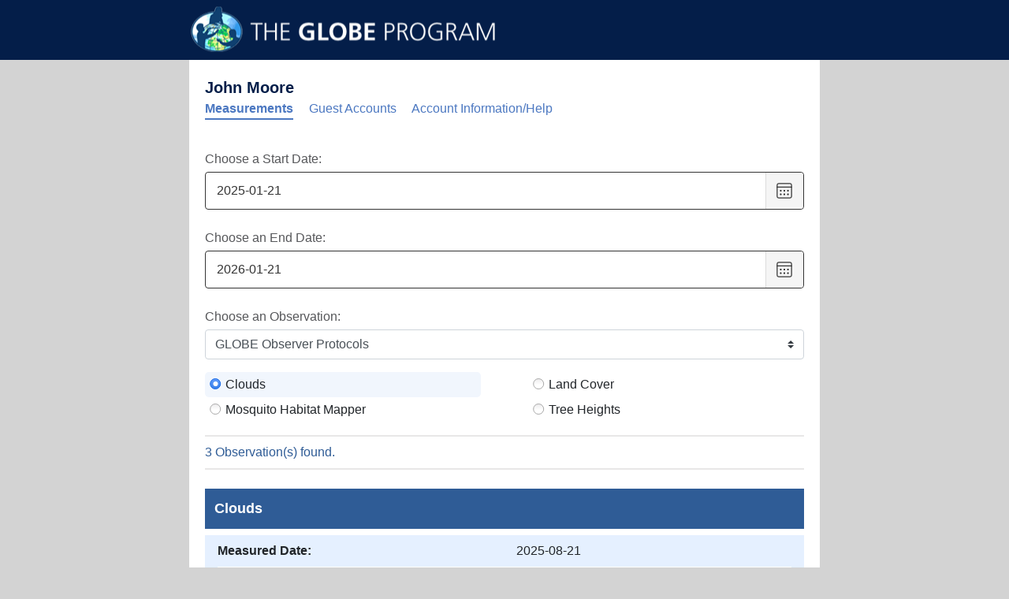

--- FILE ---
content_type: text/html;charset=UTF-8
request_url: https://www.globe.gov/user-teams-management?p_p_id=gov_globe_teachers_student_team_management_portlet_TeamManagement&p_p_lifecycle=0&p_p_uid=MjUxNDQ2Mg==&p_p_state=pop_up&p_p_mode=view
body_size: 19083
content:
































	
		
			<!DOCTYPE html>






























































<html class="ltr" dir="ltr" lang="en-US">

<head>
	<!-- Date Picker -->
	<script type="module" src="https://www.globe.gov/o/gov-globe-main-theme/js/duet-date-picker-1.4.0/duet.esm.js"></script>
	<script nomodule src="https://www.globe.gov/o/gov-globe-main-theme/js/duet-date-picker-1.4.0/duet.js"></script>
	<link rel="stylesheet" href="https://www.globe.gov/o/gov-globe-main-theme/js/duet-date-picker-1.4.0/themes/default.css" />

	<script type="text/javascript" >
		<!-- do not remove - this global is used by org-details maps -->
		var isMapsApiLoaded = false;
		function mapsCallback() {
			isMapsApiLoaded = true;
		}
	</script>

	<title>Teacher Student Teams Management</title>
	<meta content="initial-scale=1.0, width=device-width" name="viewport">
































<meta content="text/html; charset=UTF-8" http-equiv="content-type" />












<script type="importmap">{"imports":{"react-dom":"/o/frontend-js-react-web/__liferay__/exports/react-dom.js","@clayui/breadcrumb":"/o/frontend-taglib-clay/__liferay__/exports/@clayui$breadcrumb.js","@clayui/charts":"/o/frontend-taglib-clay/__liferay__/exports/@clayui$charts.js","@clayui/empty-state":"/o/frontend-taglib-clay/__liferay__/exports/@clayui$empty-state.js","react":"/o/frontend-js-react-web/__liferay__/exports/react.js","react-dom-16":"/o/frontend-js-react-web/__liferay__/exports/react-dom-16.js","@clayui/navigation-bar":"/o/frontend-taglib-clay/__liferay__/exports/@clayui$navigation-bar.js","@clayui/icon":"/o/frontend-taglib-clay/__liferay__/exports/@clayui$icon.js","@clayui/table":"/o/frontend-taglib-clay/__liferay__/exports/@clayui$table.js","@clayui/slider":"/o/frontend-taglib-clay/__liferay__/exports/@clayui$slider.js","@clayui/multi-select":"/o/frontend-taglib-clay/__liferay__/exports/@clayui$multi-select.js","@clayui/nav":"/o/frontend-taglib-clay/__liferay__/exports/@clayui$nav.js","@clayui/provider":"/o/frontend-taglib-clay/__liferay__/exports/@clayui$provider.js","@clayui/panel":"/o/frontend-taglib-clay/__liferay__/exports/@clayui$panel.js","@clayui/list":"/o/frontend-taglib-clay/__liferay__/exports/@clayui$list.js","@liferay/dynamic-data-mapping-form-field-type":"/o/dynamic-data-mapping-form-field-type/__liferay__/index.js","@clayui/date-picker":"/o/frontend-taglib-clay/__liferay__/exports/@clayui$date-picker.js","@clayui/label":"/o/frontend-taglib-clay/__liferay__/exports/@clayui$label.js","@liferay/frontend-js-api/data-set":"/o/frontend-js-dependencies-web/__liferay__/exports/@liferay$js-api$data-set.js","@clayui/core":"/o/frontend-taglib-clay/__liferay__/exports/@clayui$core.js","@clayui/pagination-bar":"/o/frontend-taglib-clay/__liferay__/exports/@clayui$pagination-bar.js","@clayui/layout":"/o/frontend-taglib-clay/__liferay__/exports/@clayui$layout.js","@clayui/multi-step-nav":"/o/frontend-taglib-clay/__liferay__/exports/@clayui$multi-step-nav.js","@liferay/frontend-js-api":"/o/frontend-js-dependencies-web/__liferay__/exports/@liferay$js-api.js","@clayui/toolbar":"/o/frontend-taglib-clay/__liferay__/exports/@clayui$toolbar.js","@clayui/badge":"/o/frontend-taglib-clay/__liferay__/exports/@clayui$badge.js","react-dom-18":"/o/frontend-js-react-web/__liferay__/exports/react-dom-18.js","@clayui/link":"/o/frontend-taglib-clay/__liferay__/exports/@clayui$link.js","@clayui/card":"/o/frontend-taglib-clay/__liferay__/exports/@clayui$card.js","@clayui/tooltip":"/o/frontend-taglib-clay/__liferay__/exports/@clayui$tooltip.js","@clayui/button":"/o/frontend-taglib-clay/__liferay__/exports/@clayui$button.js","@clayui/tabs":"/o/frontend-taglib-clay/__liferay__/exports/@clayui$tabs.js","@clayui/sticker":"/o/frontend-taglib-clay/__liferay__/exports/@clayui$sticker.js","@clayui/form":"/o/frontend-taglib-clay/__liferay__/exports/@clayui$form.js","@clayui/popover":"/o/frontend-taglib-clay/__liferay__/exports/@clayui$popover.js","@clayui/shared":"/o/frontend-taglib-clay/__liferay__/exports/@clayui$shared.js","@clayui/localized-input":"/o/frontend-taglib-clay/__liferay__/exports/@clayui$localized-input.js","@clayui/modal":"/o/frontend-taglib-clay/__liferay__/exports/@clayui$modal.js","@clayui/color-picker":"/o/frontend-taglib-clay/__liferay__/exports/@clayui$color-picker.js","@clayui/pagination":"/o/frontend-taglib-clay/__liferay__/exports/@clayui$pagination.js","@clayui/autocomplete":"/o/frontend-taglib-clay/__liferay__/exports/@clayui$autocomplete.js","@clayui/management-toolbar":"/o/frontend-taglib-clay/__liferay__/exports/@clayui$management-toolbar.js","@clayui/time-picker":"/o/frontend-taglib-clay/__liferay__/exports/@clayui$time-picker.js","@clayui/upper-toolbar":"/o/frontend-taglib-clay/__liferay__/exports/@clayui$upper-toolbar.js","@clayui/loading-indicator":"/o/frontend-taglib-clay/__liferay__/exports/@clayui$loading-indicator.js","@clayui/drop-down":"/o/frontend-taglib-clay/__liferay__/exports/@clayui$drop-down.js","@clayui/data-provider":"/o/frontend-taglib-clay/__liferay__/exports/@clayui$data-provider.js","@liferay/language/":"/o/js/language/","@clayui/css":"/o/frontend-taglib-clay/__liferay__/exports/@clayui$css.js","@clayui/alert":"/o/frontend-taglib-clay/__liferay__/exports/@clayui$alert.js","@clayui/progress-bar":"/o/frontend-taglib-clay/__liferay__/exports/@clayui$progress-bar.js","react-16":"/o/frontend-js-react-web/__liferay__/exports/react-16.js","react-18":"/o/frontend-js-react-web/__liferay__/exports/react-18.js"},"scopes":{}}</script><script data-senna-track="temporary">var Liferay = window.Liferay || {};Liferay.Icons = Liferay.Icons || {};Liferay.Icons.controlPanelSpritemap = 'https://www.globe.gov/o/gov-globe-admin-theme/images/clay/icons.svg'; Liferay.Icons.spritemap = 'https://www.globe.gov/o/gov-globe-main-theme/images/clay/icons.svg';</script>
<script data-senna-track="permanent" src="/combo?browserId=chrome&minifierType=js&languageId=en_US&t=1768338035275&/o/frontend-js-jquery-web/jquery/jquery.min.js&/o/frontend-js-jquery-web/jquery/init.js&/o/frontend-js-jquery-web/jquery/ajax.js&/o/frontend-js-jquery-web/jquery/bootstrap.bundle.min.js&/o/frontend-js-jquery-web/jquery/collapsible_search.js&/o/frontend-js-jquery-web/jquery/fm.js&/o/frontend-js-jquery-web/jquery/form.js&/o/frontend-js-jquery-web/jquery/popper.min.js&/o/frontend-js-jquery-web/jquery/side_navigation.js" type="text/javascript"></script>
<script data-senna-track="permanent" type="text/javascript">window.Liferay = window.Liferay || {}; window.Liferay.CSP = {nonce: ''};</script>
<meta property="og:url" content="https://www.globe.gov/user-teams-management?p_p_id=gov_globe_teachers_student_team_management_portlet_TeamManagement&p_p_lifecycle=0&p_p_uid=MjUxNDQ2Mg==&p_p_state=pop_up&p_p_mode=view">
<meta property="og:image" content="https://www.globe.gov/o/gov-globe-main-theme/images/globe_logo_600x315.jpg">
<meta property="og:image:url" content="https://www.globe.gov/o/gov-globe-main-theme/images/globe_logo_600x315.jpg">
<meta property="og:image:type" content="image/jpeg">
<meta property="og:image:alt" content="">
<meta property="og:image:width" content="600">
<meta property="og:image:height" content="315">
<link data-senna-track="temporary" href="https://www.globe.gov/user-teams-management" rel="canonical" />
<link data-senna-track="temporary" href="https://www.globe.gov/user-teams-management" hreflang="es-ES" rel="alternate" />
<link data-senna-track="temporary" href="https://www.globe.gov/user-teams-management" hreflang="ru-RU" rel="alternate" />
<link data-senna-track="temporary" href="https://www.globe.gov/user-teams-management" hreflang="fr-FR" rel="alternate" />
<link data-senna-track="temporary" href="https://www.globe.gov/user-teams-management" hreflang="en-US" rel="alternate" />
<link data-senna-track="temporary" href="https://www.globe.gov/user-teams-management" hreflang="de-DE" rel="alternate" />
<link data-senna-track="temporary" href="https://www.globe.gov/user-teams-management" hreflang="x-default" rel="alternate" />

<meta property="og:locale" content="en_US">
<meta property="og:locale:alternate" content="en_US">
<meta property="og:locale:alternate" content="de_DE">
<meta property="og:locale:alternate" content="es_ES">
<meta property="og:locale:alternate" content="fr_FR">
<meta property="og:locale:alternate" content="ru_RU">
<meta property="og:site_name" content="GLOBE.gov">
<meta property="og:title" content="Teacher Student Teams Management - GLOBE.gov">
<meta property="og:type" content="website">
<meta property="og:url" content="https://www.globe.gov/user-teams-management">


<link href="https://www.globe.gov/o/gov-globe-main-theme/images/favicon.ico" rel="apple-touch-icon" />
<link href="https://www.globe.gov/o/gov-globe-main-theme/images/favicon.ico" rel="icon" />



<link class="lfr-css-file" data-senna-track="temporary" href="https://www.globe.gov/o/gov-globe-main-theme/css/clay.css?browserId=chrome&amp;themeId=govglobemain_WAR_govglobemaintheme&amp;minifierType=css&amp;languageId=en_US&amp;t=1768338010000" id="liferayAUICSS" rel="stylesheet" type="text/css" />









	<link href="/combo?browserId=chrome&amp;minifierType=css&amp;themeId=govglobemain_WAR_govglobemaintheme&amp;languageId=en_US&amp;com_liferay_journal_content_web_portlet_JournalContentPortlet_INSTANCE_JvVMwd0suJ1z:%2Fo%2Fjournal-content-web%2Fcss%2Fmain.css&amp;com_liferay_product_navigation_product_menu_web_portlet_ProductMenuPortlet:%2Fo%2Fproduct-navigation-product-menu-web%2Fcss%2Fmain.css&amp;com_liferay_product_navigation_user_personal_bar_web_portlet_ProductNavigationUserPersonalBarPortlet:%2Fo%2Fproduct-navigation-user-personal-bar-web%2Fcss%2Fmain.css&amp;gov_globe_common_portlet_NavigationPortlet:%2Fo%2Fgov.globe.common.navigation.web%2Fcss%2Fnav.css&amp;gov_globe_teachers_student_team_management_portlet_TeamManagement:%2Fo%2Fstudent-team-management-web%2Fcss%2Fmain.css&amp;t=1768498690000" rel="stylesheet" type="text/css"
 data-senna-track="temporary" id="53a6ffdc" />








<script type="text/javascript" data-senna-track="temporary">
	// <![CDATA[
		var Liferay = Liferay || {};

		Liferay.Browser = {
			acceptsGzip: function () {
				return true;
			},

			

			getMajorVersion: function () {
				return 131.0;
			},

			getRevision: function () {
				return '537.36';
			},
			getVersion: function () {
				return '131.0';
			},

			

			isAir: function () {
				return false;
			},
			isChrome: function () {
				return true;
			},
			isEdge: function () {
				return false;
			},
			isFirefox: function () {
				return false;
			},
			isGecko: function () {
				return true;
			},
			isIe: function () {
				return false;
			},
			isIphone: function () {
				return false;
			},
			isLinux: function () {
				return false;
			},
			isMac: function () {
				return true;
			},
			isMobile: function () {
				return false;
			},
			isMozilla: function () {
				return false;
			},
			isOpera: function () {
				return false;
			},
			isRtf: function () {
				return true;
			},
			isSafari: function () {
				return true;
			},
			isSun: function () {
				return false;
			},
			isWebKit: function () {
				return true;
			},
			isWindows: function () {
				return false;
			}
		};

		Liferay.Data = Liferay.Data || {};

		Liferay.Data.ICONS_INLINE_SVG = true;

		Liferay.Data.NAV_SELECTOR = '#navigation';

		Liferay.Data.NAV_SELECTOR_MOBILE = '#navigationCollapse';

		Liferay.Data.isCustomizationView = function () {
			return false;
		};

		Liferay.Data.notices = [
			
		];

		(function () {
			var available = {};

			var direction = {};

			

				available['en_US'] = 'English\x20\x28United\x20States\x29';
				direction['en_US'] = 'ltr';

			

				available['de_DE'] = 'German\x20\x28Germany\x29';
				direction['de_DE'] = 'ltr';

			

				available['es_ES'] = 'Spanish\x20\x28Spain\x29';
				direction['es_ES'] = 'ltr';

			

				available['fr_FR'] = 'French\x20\x28France\x29';
				direction['fr_FR'] = 'ltr';

			

				available['ru_RU'] = 'Russian\x20\x28Russia\x29';
				direction['ru_RU'] = 'ltr';

			

			let _cache = {};

			if (Liferay && Liferay.Language && Liferay.Language._cache) {
				_cache = Liferay.Language._cache;
			}

			Liferay.Language = {
				_cache,
				available,
				direction,
				get: function(key) {
					let value = Liferay.Language._cache[key];

					if (value === undefined) {
						value = key;
					}

					return value;
				}
			};
		})();

		var featureFlags = {"LPD-10964":false,"LPD-37927":false,"LPD-10889":false,"LPS-193884":false,"LPD-30371":false,"LPD-11131":true,"LPS-178642":false,"LPS-193005":false,"LPD-31789":false,"LPD-10562":false,"LPD-11212":false,"COMMERCE-8087":false,"LPD-39304":true,"LPD-13311":true,"LRAC-10757":false,"LPD-35941":false,"LPS-180090":false,"LPS-178052":false,"LPD-21414":false,"LPS-185892":false,"LPS-186620":false,"LPD-40533":true,"LPD-40534":true,"LPS-184404":false,"LPD-40530":true,"LPD-20640":false,"LPS-198183":false,"LPD-38869":true,"LPD-35678":false,"LPD-6378":false,"LPS-153714":false,"LPD-11848":false,"LPS-170670":false,"LPD-7822":false,"LPS-169981":false,"LPD-21926":false,"LPS-177027":false,"LPD-37531":false,"LPD-11003":false,"LPD-36446":false,"LPD-39437":false,"LPS-135430":false,"LPD-20556":false,"LPD-45276":false,"LPS-134060":false,"LPS-164563":false,"LPD-32050":false,"LPS-122920":false,"LPS-199086":false,"LPD-35128":false,"LPD-10588":false,"LPD-13778":true,"LPD-11313":false,"LPD-6368":false,"LPD-34594":false,"LPS-202104":false,"LPD-19955":false,"LPD-35443":false,"LPD-39967":false,"LPD-11235":false,"LPD-11232":false,"LPS-196935":true,"LPD-43542":false,"LPS-176691":false,"LPS-197909":false,"LPD-29516":false,"COMMERCE-8949":false,"LPD-11228":false,"LPS-153813":false,"LPD-17809":false,"COMMERCE-13024":false,"LPS-165482":false,"LPS-193551":false,"LPS-197477":false,"LPS-174816":false,"LPS-186360":false,"LPD-30204":false,"LPD-32867":false,"LPS-153332":false,"LPD-35013":true,"LPS-179669":false,"LPS-174417":false,"LPD-44091":true,"LPD-31212":false,"LPD-18221":false,"LPS-155284":false,"LRAC-15017":false,"LPD-19870":false,"LPS-200108":false,"LPD-20131":false,"LPS-159643":false,"LPS-129412":false,"LPS-169837":false,"LPD-20379":false};

		Liferay.FeatureFlags = Object.keys(featureFlags).reduce(
			(acc, key) => ({
				...acc, [key]: featureFlags[key] === 'true' || featureFlags[key] === true
			}), {}
		);

		Liferay.PortletKeys = {
			DOCUMENT_LIBRARY: 'com_liferay_document_library_web_portlet_DLPortlet',
			DYNAMIC_DATA_MAPPING: 'com_liferay_dynamic_data_mapping_web_portlet_DDMPortlet',
			ITEM_SELECTOR: 'com_liferay_item_selector_web_portlet_ItemSelectorPortlet'
		};

		Liferay.PropsValues = {
			JAVASCRIPT_SINGLE_PAGE_APPLICATION_TIMEOUT: 0,
			UPLOAD_SERVLET_REQUEST_IMPL_MAX_SIZE: 104857600
		};

		Liferay.ThemeDisplay = {

			

			
				getLayoutId: function () {
					return '3592';
				},

				

				getLayoutRelativeControlPanelURL: function () {
					return '/group/guest/~/control_panel/manage?p_p_id=gov_globe_teachers_student_team_management_portlet_TeamManagement';
				},

				getLayoutRelativeURL: function () {
					return '/user-teams-management';
				},
				getLayoutURL: function () {
					return 'https://www.globe.gov/user-teams-management';
				},
				getParentLayoutId: function () {
					return '0';
				},
				isControlPanel: function () {
					return false;
				},
				isPrivateLayout: function () {
					return 'false';
				},
				isVirtualLayout: function () {
					return false;
				},
			

			getBCP47LanguageId: function () {
				return 'en-US';
			},
			getCanonicalURL: function () {

				

				return 'https\x3a\x2f\x2fwww\x2eglobe\x2egov\x2fuser-teams-management';
			},
			getCDNBaseURL: function () {
				return 'https://www.globe.gov';
			},
			getCDNDynamicResourcesHost: function () {
				return '';
			},
			getCDNHost: function () {
				return '';
			},
			getCompanyGroupId: function () {
				return '10165';
			},
			getCompanyId: function () {
				return '10132';
			},
			getDefaultLanguageId: function () {
				return 'en_US';
			},
			getDoAsUserIdEncoded: function () {
				return '';
			},
			getLanguageId: function () {
				return 'en_US';
			},
			getParentGroupId: function () {
				return '10157';
			},
			getPathContext: function () {
				return '';
			},
			getPathImage: function () {
				return '/image';
			},
			getPathJavaScript: function () {
				return '/o/frontend-js-web';
			},
			getPathMain: function () {
				return '/c';
			},
			getPathThemeImages: function () {
				return 'https://www.globe.gov/o/gov-globe-main-theme/images';
			},
			getPathThemeRoot: function () {
				return '/o/gov-globe-main-theme';
			},
			getPlid: function () {
				return '70847074';
			},
			getPortalURL: function () {
				return 'https://www.globe.gov';
			},
			getRealUserId: function () {
				return '10135';
			},
			getRemoteAddr: function () {
				return '172.21.2.46';
			},
			getRemoteHost: function () {
				return '172.21.2.46';
			},
			getScopeGroupId: function () {
				return '10157';
			},
			getScopeGroupIdOrLiveGroupId: function () {
				return '10157';
			},
			getSessionId: function () {
				return '';
			},
			getSiteAdminURL: function () {
				return 'https://www.globe.gov/group/guest/~/control_panel/manage?p_p_lifecycle=0&p_p_state=maximized&p_p_mode=view';
			},
			getSiteGroupId: function () {
				return '10157';
			},
			getTimeZone: function() {
				return 'UTC';
			},
			getURLControlPanel: function() {
				return '/group/control_panel?refererPlid=70847074';
			},
			getURLHome: function () {
				return 'https\x3a\x2f\x2fwww\x2eglobe\x2egov\x2fweb\x2fguest\x2fhome';
			},
			getUserEmailAddress: function () {
				return '';
			},
			getUserId: function () {
				return '10135';
			},
			getUserName: function () {
				return '';
			},
			isAddSessionIdToURL: function () {
				return false;
			},
			isImpersonated: function () {
				return false;
			},
			isSignedIn: function () {
				return false;
			},

			isStagedPortlet: function () {
				
					
						return true;
					
					
			},

			isStateExclusive: function () {
				return false;
			},
			isStateMaximized: function () {
				return false;
			},
			isStatePopUp: function () {
				return true;
			}
		};

		var themeDisplay = Liferay.ThemeDisplay;

		Liferay.AUI = {

			

			getCombine: function () {
				return true;
			},
			getComboPath: function () {
				return '/combo/?browserId=chrome&minifierType=&languageId=en_US&t=1768499304823&';
			},
			getDateFormat: function () {
				return '%m/%d/%Y';
			},
			getEditorCKEditorPath: function () {
				return '/o/frontend-editor-ckeditor-web';
			},
			getFilter: function () {
				var filter = 'raw';

				
					
						filter = 'min';
					
					

				return filter;
			},
			getFilterConfig: function () {
				var instance = this;

				var filterConfig = null;

				if (!instance.getCombine()) {
					filterConfig = {
						replaceStr: '.js' + instance.getStaticResourceURLParams(),
						searchExp: '\\.js$'
					};
				}

				return filterConfig;
			},
			getJavaScriptRootPath: function () {
				return '/o/frontend-js-web';
			},
			getPortletRootPath: function () {
				return '/html/portlet';
			},
			getStaticResourceURLParams: function () {
				return '?browserId=chrome&minifierType=&languageId=en_US&t=1768499304823';
			}
		};

		Liferay.authToken = '9EkfM55a';

		

		Liferay.currentURL = '\x2fuser-teams-management\x3fp_p_id\x3dgov_globe_teachers_student_team_management_portlet_TeamManagement\x26p_p_lifecycle\x3d0\x26p_p_uid\x3dMjUxNDQ2Mg\x3d\x3d\x26p_p_state\x3dpop_up\x26p_p_mode\x3dview';
		Liferay.currentURLEncoded = '\x252Fuser-teams-management\x253Fp_p_id\x253Dgov_globe_teachers_student_team_management_portlet_TeamManagement\x2526p_p_lifecycle\x253D0\x2526p_p_uid\x253DMjUxNDQ2Mg\x253D\x253D\x2526p_p_state\x253Dpop_up\x2526p_p_mode\x253Dview';
	// ]]>
</script>

<script data-senna-track="temporary" type="text/javascript">window.__CONFIG__= {basePath: '',combine: true, defaultURLParams: null, explainResolutions: false, exposeGlobal: false, logLevel: 'warn', moduleType: 'module', namespace:'Liferay', nonce: '', reportMismatchedAnonymousModules: 'warn', resolvePath: '/o/js_resolve_modules', url: '/combo/?browserId=chrome&minifierType=js&languageId=en_US&t=1768499304823&', waitTimeout: 60000};</script><script data-senna-track="permanent" src="/o/frontend-js-loader-modules-extender/loader.js?&mac=9WaMmhziBCkScHZwrrVcOR7VZF4=&browserId=chrome&languageId=en_US&minifierType=js" type="text/javascript"></script><script data-senna-track="permanent" src="/combo?browserId=chrome&minifierType=js&languageId=en_US&t=1768499304823&/o/frontend-js-aui-web/aui/aui/aui-min.js&/o/frontend-js-aui-web/liferay/modules.js&/o/frontend-js-aui-web/liferay/aui_sandbox.js&/o/frontend-js-aui-web/aui/attribute-base/attribute-base-min.js&/o/frontend-js-aui-web/aui/attribute-complex/attribute-complex-min.js&/o/frontend-js-aui-web/aui/attribute-core/attribute-core-min.js&/o/frontend-js-aui-web/aui/attribute-observable/attribute-observable-min.js&/o/frontend-js-aui-web/aui/attribute-extras/attribute-extras-min.js&/o/frontend-js-aui-web/aui/event-custom-base/event-custom-base-min.js&/o/frontend-js-aui-web/aui/event-custom-complex/event-custom-complex-min.js&/o/frontend-js-aui-web/aui/oop/oop-min.js&/o/frontend-js-aui-web/aui/aui-base-lang/aui-base-lang-min.js&/o/frontend-js-aui-web/liferay/dependency.js&/o/frontend-js-aui-web/liferay/util.js&/o/frontend-js-web/liferay/dom_task_runner.js&/o/frontend-js-web/liferay/events.js&/o/frontend-js-web/liferay/lazy_load.js&/o/frontend-js-web/liferay/liferay.js&/o/frontend-js-web/liferay/global.bundle.js&/o/frontend-js-web/liferay/portlet.js&/o/frontend-js-web/liferay/workflow.js&/o/oauth2-provider-web/js/liferay.js" type="text/javascript"></script>
<script data-senna-track="temporary" type="text/javascript">window.Liferay = Liferay || {}; window.Liferay.OAuth2 = {getAuthorizeURL: function() {return 'https://www.globe.gov/o/oauth2/authorize';}, getBuiltInRedirectURL: function() {return 'https://www.globe.gov/o/oauth2/redirect';}, getIntrospectURL: function() { return 'https://www.globe.gov/o/oauth2/introspect';}, getTokenURL: function() {return 'https://www.globe.gov/o/oauth2/token';}, getUserAgentApplication: function(externalReferenceCode) {return Liferay.OAuth2._userAgentApplications[externalReferenceCode];}, _userAgentApplications: {}}</script><script data-senna-track="temporary" type="text/javascript">try {var MODULE_MAIN='@liferay/frontend-js-react-web@5.0.54/index';var MODULE_PATH='/o/frontend-js-react-web';/**
 * SPDX-FileCopyrightText: (c) 2000 Liferay, Inc. https://liferay.com
 * SPDX-License-Identifier: LGPL-2.1-or-later OR LicenseRef-Liferay-DXP-EULA-2.0.0-2023-06
 */

(function () {
	AUI().applyConfig({
		groups: {
			react: {

				// eslint-disable-next-line
				mainModule: MODULE_MAIN,
			},
		},
	});
})();
} catch(error) {console.error(error);}try {var MODULE_MAIN='@liferay/frontend-js-state-web@1.0.30/index';var MODULE_PATH='/o/frontend-js-state-web';/**
 * SPDX-FileCopyrightText: (c) 2000 Liferay, Inc. https://liferay.com
 * SPDX-License-Identifier: LGPL-2.1-or-later OR LicenseRef-Liferay-DXP-EULA-2.0.0-2023-06
 */

(function () {
	AUI().applyConfig({
		groups: {
			state: {

				// eslint-disable-next-line
				mainModule: MODULE_MAIN,
			},
		},
	});
})();
} catch(error) {console.error(error);}try {var MODULE_MAIN='exportimport-web@5.0.100/index';var MODULE_PATH='/o/exportimport-web';/**
 * SPDX-FileCopyrightText: (c) 2000 Liferay, Inc. https://liferay.com
 * SPDX-License-Identifier: LGPL-2.1-or-later OR LicenseRef-Liferay-DXP-EULA-2.0.0-2023-06
 */

(function () {
	AUI().applyConfig({
		groups: {
			exportimportweb: {
				base: MODULE_PATH + '/js/legacy/',
				combine: Liferay.AUI.getCombine(),
				filter: Liferay.AUI.getFilterConfig(),
				modules: {
					'liferay-export-import-export-import': {
						path: 'main.js',
						requires: [
							'aui-datatype',
							'aui-dialog-iframe-deprecated',
							'aui-modal',
							'aui-parse-content',
							'aui-toggler',
							'liferay-portlet-base',
							'liferay-util-window',
						],
					},
				},
				root: MODULE_PATH + '/js/legacy/',
			},
		},
	});
})();
} catch(error) {console.error(error);}try {var MODULE_MAIN='staging-processes-web@5.0.65/index';var MODULE_PATH='/o/staging-processes-web';/**
 * SPDX-FileCopyrightText: (c) 2000 Liferay, Inc. https://liferay.com
 * SPDX-License-Identifier: LGPL-2.1-or-later OR LicenseRef-Liferay-DXP-EULA-2.0.0-2023-06
 */

(function () {
	AUI().applyConfig({
		groups: {
			stagingprocessesweb: {
				base: MODULE_PATH + '/js/legacy/',
				combine: Liferay.AUI.getCombine(),
				filter: Liferay.AUI.getFilterConfig(),
				modules: {
					'liferay-staging-processes-export-import': {
						path: 'main.js',
						requires: [
							'aui-datatype',
							'aui-dialog-iframe-deprecated',
							'aui-modal',
							'aui-parse-content',
							'aui-toggler',
							'liferay-portlet-base',
							'liferay-util-window',
						],
					},
				},
				root: MODULE_PATH + '/js/legacy/',
			},
		},
	});
})();
} catch(error) {console.error(error);}try {var MODULE_MAIN='contacts-web@5.0.65/index';var MODULE_PATH='/o/contacts-web';/**
 * SPDX-FileCopyrightText: (c) 2000 Liferay, Inc. https://liferay.com
 * SPDX-License-Identifier: LGPL-2.1-or-later OR LicenseRef-Liferay-DXP-EULA-2.0.0-2023-06
 */

(function () {
	AUI().applyConfig({
		groups: {
			contactscenter: {
				base: MODULE_PATH + '/js/legacy/',
				combine: Liferay.AUI.getCombine(),
				filter: Liferay.AUI.getFilterConfig(),
				modules: {
					'liferay-contacts-center': {
						path: 'main.js',
						requires: [
							'aui-io-plugin-deprecated',
							'aui-toolbar',
							'autocomplete-base',
							'datasource-io',
							'json-parse',
							'liferay-portlet-base',
							'liferay-util-window',
						],
					},
				},
				root: MODULE_PATH + '/js/legacy/',
			},
		},
	});
})();
} catch(error) {console.error(error);}try {var MODULE_MAIN='portal-workflow-kaleo-designer-web@5.0.146/index';var MODULE_PATH='/o/portal-workflow-kaleo-designer-web';/**
 * SPDX-FileCopyrightText: (c) 2000 Liferay, Inc. https://liferay.com
 * SPDX-License-Identifier: LGPL-2.1-or-later OR LicenseRef-Liferay-DXP-EULA-2.0.0-2023-06
 */

(function () {
	AUI().applyConfig({
		groups: {
			'kaleo-designer': {
				base: MODULE_PATH + '/designer/js/legacy/',
				combine: Liferay.AUI.getCombine(),
				filter: Liferay.AUI.getFilterConfig(),
				modules: {
					'liferay-kaleo-designer-autocomplete-util': {
						path: 'autocomplete_util.js',
						requires: ['autocomplete', 'autocomplete-highlighters'],
					},
					'liferay-kaleo-designer-definition-diagram-controller': {
						path: 'definition_diagram_controller.js',
						requires: [
							'liferay-kaleo-designer-field-normalizer',
							'liferay-kaleo-designer-utils',
						],
					},
					'liferay-kaleo-designer-dialogs': {
						path: 'dialogs.js',
						requires: ['liferay-util-window'],
					},
					'liferay-kaleo-designer-editors': {
						path: 'editors.js',
						requires: [
							'aui-ace-editor',
							'aui-ace-editor-mode-xml',
							'aui-base',
							'aui-datatype',
							'aui-node',
							'liferay-kaleo-designer-autocomplete-util',
							'liferay-kaleo-designer-utils',
						],
					},
					'liferay-kaleo-designer-field-normalizer': {
						path: 'field_normalizer.js',
						requires: ['liferay-kaleo-designer-remote-services'],
					},
					'liferay-kaleo-designer-nodes': {
						path: 'nodes.js',
						requires: [
							'aui-datatable',
							'aui-datatype',
							'aui-diagram-builder',
							'liferay-kaleo-designer-editors',
							'liferay-kaleo-designer-utils',
						],
					},
					'liferay-kaleo-designer-remote-services': {
						path: 'remote_services.js',
						requires: ['aui-io'],
					},
					'liferay-kaleo-designer-templates': {
						path: 'templates.js',
						requires: ['aui-tpl-snippets-deprecated'],
					},
					'liferay-kaleo-designer-utils': {
						path: 'utils.js',
						requires: [],
					},
					'liferay-kaleo-designer-xml-definition': {
						path: 'xml_definition.js',
						requires: [
							'aui-base',
							'aui-component',
							'dataschema-xml',
							'datatype-xml',
						],
					},
					'liferay-kaleo-designer-xml-definition-serializer': {
						path: 'xml_definition_serializer.js',
						requires: ['escape', 'liferay-kaleo-designer-xml-util'],
					},
					'liferay-kaleo-designer-xml-util': {
						path: 'xml_util.js',
						requires: ['aui-base'],
					},
					'liferay-portlet-kaleo-designer': {
						path: 'main.js',
						requires: [
							'aui-ace-editor',
							'aui-ace-editor-mode-xml',
							'aui-tpl-snippets-deprecated',
							'dataschema-xml',
							'datasource',
							'datatype-xml',
							'event-valuechange',
							'io-form',
							'liferay-kaleo-designer-autocomplete-util',
							'liferay-kaleo-designer-editors',
							'liferay-kaleo-designer-nodes',
							'liferay-kaleo-designer-remote-services',
							'liferay-kaleo-designer-utils',
							'liferay-kaleo-designer-xml-util',
							'liferay-util-window',
						],
					},
				},
				root: MODULE_PATH + '/designer/js/legacy/',
			},
		},
	});
})();
} catch(error) {console.error(error);}try {var MODULE_MAIN='portal-search-web@6.0.148/index';var MODULE_PATH='/o/portal-search-web';/**
 * SPDX-FileCopyrightText: (c) 2000 Liferay, Inc. https://liferay.com
 * SPDX-License-Identifier: LGPL-2.1-or-later OR LicenseRef-Liferay-DXP-EULA-2.0.0-2023-06
 */

(function () {
	AUI().applyConfig({
		groups: {
			search: {
				base: MODULE_PATH + '/js/',
				combine: Liferay.AUI.getCombine(),
				filter: Liferay.AUI.getFilterConfig(),
				modules: {
					'liferay-search-custom-range-facet': {
						path: 'custom_range_facet.js',
						requires: ['aui-form-validator'],
					},
				},
				root: MODULE_PATH + '/js/',
			},
		},
	});
})();
} catch(error) {console.error(error);}try {var MODULE_MAIN='frontend-editor-alloyeditor-web@5.0.56/index';var MODULE_PATH='/o/frontend-editor-alloyeditor-web';/**
 * SPDX-FileCopyrightText: (c) 2000 Liferay, Inc. https://liferay.com
 * SPDX-License-Identifier: LGPL-2.1-or-later OR LicenseRef-Liferay-DXP-EULA-2.0.0-2023-06
 */

(function () {
	AUI().applyConfig({
		groups: {
			alloyeditor: {
				base: MODULE_PATH + '/js/legacy/',
				combine: Liferay.AUI.getCombine(),
				filter: Liferay.AUI.getFilterConfig(),
				modules: {
					'liferay-alloy-editor': {
						path: 'alloyeditor.js',
						requires: [
							'aui-component',
							'liferay-portlet-base',
							'timers',
						],
					},
					'liferay-alloy-editor-source': {
						path: 'alloyeditor_source.js',
						requires: [
							'aui-debounce',
							'liferay-fullscreen-source-editor',
							'liferay-source-editor',
							'plugin',
						],
					},
				},
				root: MODULE_PATH + '/js/legacy/',
			},
		},
	});
})();
} catch(error) {console.error(error);}try {var MODULE_MAIN='frontend-js-components-web@2.0.80/index';var MODULE_PATH='/o/frontend-js-components-web';/**
 * SPDX-FileCopyrightText: (c) 2000 Liferay, Inc. https://liferay.com
 * SPDX-License-Identifier: LGPL-2.1-or-later OR LicenseRef-Liferay-DXP-EULA-2.0.0-2023-06
 */

(function () {
	AUI().applyConfig({
		groups: {
			components: {

				// eslint-disable-next-line
				mainModule: MODULE_MAIN,
			},
		},
	});
})();
} catch(error) {console.error(error);}try {var MODULE_MAIN='calendar-web@5.0.105/index';var MODULE_PATH='/o/calendar-web';/**
 * SPDX-FileCopyrightText: (c) 2000 Liferay, Inc. https://liferay.com
 * SPDX-License-Identifier: LGPL-2.1-or-later OR LicenseRef-Liferay-DXP-EULA-2.0.0-2023-06
 */

(function () {
	AUI().applyConfig({
		groups: {
			calendar: {
				base: MODULE_PATH + '/js/legacy/',
				combine: Liferay.AUI.getCombine(),
				filter: Liferay.AUI.getFilterConfig(),
				modules: {
					'liferay-calendar-a11y': {
						path: 'calendar_a11y.js',
						requires: ['calendar'],
					},
					'liferay-calendar-container': {
						path: 'calendar_container.js',
						requires: [
							'aui-alert',
							'aui-base',
							'aui-component',
							'liferay-portlet-base',
						],
					},
					'liferay-calendar-date-picker-sanitizer': {
						path: 'date_picker_sanitizer.js',
						requires: ['aui-base'],
					},
					'liferay-calendar-interval-selector': {
						path: 'interval_selector.js',
						requires: ['aui-base', 'liferay-portlet-base'],
					},
					'liferay-calendar-interval-selector-scheduler-event-link': {
						path: 'interval_selector_scheduler_event_link.js',
						requires: ['aui-base', 'liferay-portlet-base'],
					},
					'liferay-calendar-list': {
						path: 'calendar_list.js',
						requires: [
							'aui-template-deprecated',
							'liferay-scheduler',
						],
					},
					'liferay-calendar-message-util': {
						path: 'message_util.js',
						requires: ['liferay-util-window'],
					},
					'liferay-calendar-recurrence-converter': {
						path: 'recurrence_converter.js',
						requires: [],
					},
					'liferay-calendar-recurrence-dialog': {
						path: 'recurrence.js',
						requires: [
							'aui-base',
							'liferay-calendar-recurrence-util',
						],
					},
					'liferay-calendar-recurrence-util': {
						path: 'recurrence_util.js',
						requires: ['aui-base', 'liferay-util-window'],
					},
					'liferay-calendar-reminders': {
						path: 'calendar_reminders.js',
						requires: ['aui-base'],
					},
					'liferay-calendar-remote-services': {
						path: 'remote_services.js',
						requires: [
							'aui-base',
							'aui-component',
							'liferay-calendar-util',
							'liferay-portlet-base',
						],
					},
					'liferay-calendar-session-listener': {
						path: 'session_listener.js',
						requires: ['aui-base', 'liferay-scheduler'],
					},
					'liferay-calendar-simple-color-picker': {
						path: 'simple_color_picker.js',
						requires: ['aui-base', 'aui-template-deprecated'],
					},
					'liferay-calendar-simple-menu': {
						path: 'simple_menu.js',
						requires: [
							'aui-base',
							'aui-template-deprecated',
							'event-outside',
							'event-touch',
							'widget-modality',
							'widget-position',
							'widget-position-align',
							'widget-position-constrain',
							'widget-stack',
							'widget-stdmod',
						],
					},
					'liferay-calendar-util': {
						path: 'calendar_util.js',
						requires: [
							'aui-datatype',
							'aui-io',
							'aui-scheduler',
							'aui-toolbar',
							'autocomplete',
							'autocomplete-highlighters',
						],
					},
					'liferay-scheduler': {
						path: 'scheduler.js',
						requires: [
							'async-queue',
							'aui-datatype',
							'aui-scheduler',
							'dd-plugin',
							'liferay-calendar-a11y',
							'liferay-calendar-message-util',
							'liferay-calendar-recurrence-converter',
							'liferay-calendar-recurrence-util',
							'liferay-calendar-util',
							'liferay-scheduler-event-recorder',
							'liferay-scheduler-models',
							'promise',
							'resize-plugin',
						],
					},
					'liferay-scheduler-event-recorder': {
						path: 'scheduler_event_recorder.js',
						requires: [
							'dd-plugin',
							'liferay-calendar-util',
							'resize-plugin',
						],
					},
					'liferay-scheduler-models': {
						path: 'scheduler_models.js',
						requires: [
							'aui-datatype',
							'dd-plugin',
							'liferay-calendar-util',
						],
					},
				},
				root: MODULE_PATH + '/js/legacy/',
			},
		},
	});
})();
} catch(error) {console.error(error);}try {var MODULE_MAIN='null';var MODULE_PATH='/o/liferay-logo-editor-override';;(function() {
    var base = MODULE_PATH + '/js/';
    AUI().applyConfig(
        {
            groups: {
                LiferayLogoEditorOverride: {
                    base: base,
                    combine: Liferay.AUI.getCombine(),
                    filter: Liferay.AUI.getFilterConfig(),
                    modules: {
                        'liferay-logo-editor-override': {
                            path: 'logo_editor_override.js',
                            condition: {
                                name: 'liferay-logo-editor-override',
                                trigger: 'liferay-logo-editor',
                                when: 'instead'
                            },
                            requires: [
                                'aui-image-cropper',
                                'aui-io-request',
                                'liferay-alert',
                                'liferay-crop-region',
                                'liferay-portlet-base',
                                'liferay-storage-formatter'
                            ]
                        }
                    },
                    root: base
                }
            }
        }
    );
})();} catch(error) {console.error(error);}try {var MODULE_MAIN='@liferay/document-library-web@6.0.198/index';var MODULE_PATH='/o/document-library-web';/**
 * SPDX-FileCopyrightText: (c) 2000 Liferay, Inc. https://liferay.com
 * SPDX-License-Identifier: LGPL-2.1-or-later OR LicenseRef-Liferay-DXP-EULA-2.0.0-2023-06
 */

(function () {
	AUI().applyConfig({
		groups: {
			dl: {
				base: MODULE_PATH + '/js/legacy/',
				combine: Liferay.AUI.getCombine(),
				filter: Liferay.AUI.getFilterConfig(),
				modules: {
					'document-library-upload-component': {
						path: 'DocumentLibraryUpload.js',
						requires: [
							'aui-component',
							'aui-data-set-deprecated',
							'aui-overlay-manager-deprecated',
							'aui-overlay-mask-deprecated',
							'aui-parse-content',
							'aui-progressbar',
							'aui-template-deprecated',
							'liferay-search-container',
							'querystring-parse-simple',
							'uploader',
						],
					},
				},
				root: MODULE_PATH + '/js/legacy/',
			},
		},
	});
})();
} catch(error) {console.error(error);}try {var MODULE_MAIN='dynamic-data-mapping-web@5.0.115/index';var MODULE_PATH='/o/dynamic-data-mapping-web';/**
 * SPDX-FileCopyrightText: (c) 2000 Liferay, Inc. https://liferay.com
 * SPDX-License-Identifier: LGPL-2.1-or-later OR LicenseRef-Liferay-DXP-EULA-2.0.0-2023-06
 */

(function () {
	const LiferayAUI = Liferay.AUI;

	AUI().applyConfig({
		groups: {
			ddm: {
				base: MODULE_PATH + '/js/legacy/',
				combine: Liferay.AUI.getCombine(),
				filter: LiferayAUI.getFilterConfig(),
				modules: {
					'liferay-ddm-form': {
						path: 'ddm_form.js',
						requires: [
							'aui-base',
							'aui-datatable',
							'aui-datatype',
							'aui-image-viewer',
							'aui-parse-content',
							'aui-set',
							'aui-sortable-list',
							'json',
							'liferay-form',
							'liferay-map-base',
							'liferay-translation-manager',
							'liferay-util-window',
						],
					},
					'liferay-portlet-dynamic-data-mapping': {
						condition: {
							trigger: 'liferay-document-library',
						},
						path: 'main.js',
						requires: [
							'arraysort',
							'aui-form-builder-deprecated',
							'aui-form-validator',
							'aui-map',
							'aui-text-unicode',
							'json',
							'liferay-menu',
							'liferay-translation-manager',
							'liferay-util-window',
							'text',
						],
					},
					'liferay-portlet-dynamic-data-mapping-custom-fields': {
						condition: {
							trigger: 'liferay-document-library',
						},
						path: 'custom_fields.js',
						requires: ['liferay-portlet-dynamic-data-mapping'],
					},
				},
				root: MODULE_PATH + '/js/legacy/',
			},
		},
	});
})();
} catch(error) {console.error(error);}</script>




<script type="text/javascript" data-senna-track="temporary">
	// <![CDATA[
		
			
				
					Liferay.Portlet.register('gov_globe_teachers_student_team_management_portlet_TeamManagement');
				
			
		

		
	// ]]>
</script>





	
		

			

			
		
		



	
		

			

			
		
	












	



















<link class="lfr-css-file" data-senna-track="temporary" href="https://www.globe.gov/o/gov-globe-main-theme/css/main.css?browserId=chrome&amp;themeId=govglobemain_WAR_govglobemaintheme&amp;minifierType=css&amp;languageId=en_US&amp;t=1768338010000" id="liferayThemeCSS" rel="stylesheet" type="text/css" />








	<style data-senna-track="temporary" type="text/css">

		

			

		

			

		

			

		

			

				

					

#p_p_id_gov_globe_common_portlet_NavigationPortlet_ .portlet-content {

}




				

			

		

			

		

	</style>


<style data-senna-track="temporary" type="text/css">
	:root {
		--container-max-sm: 540px;
		--h4-font-size: 1rem;
		--font-weight-bold: 700;
		--rounded-pill: 50rem;
		--display4-weight: 300;
		--danger: #da1414;
		--display2-size: 5.5rem;
		--body-bg: #fff;
		--display2-weight: 300;
		--display1-weight: 300;
		--display3-weight: 300;
		--box-shadow-sm: 0 .125rem .25rem rgba(0, 0, 0, .075);
		--font-weight-lighter: lighter;
		--h3-font-size: 1.1875rem;
		--btn-outline-primary-hover-border-color: #0b5fff;
		--transition-collapse: height .35s ease;
		--blockquote-small-color: #6b6c7e;
		--gray-200: #f1f2f5;
		--btn-secondary-hover-background-color: #f7f8f9;
		--gray-600: #6b6c7e;
		--secondary: #6b6c7e;
		--btn-outline-primary-color: #0b5fff;
		--btn-link-hover-color: #004ad7;
		--hr-border-color: rgba(0, 0, 0, .1);
		--hr-border-margin-y: 1rem;
		--light: #f1f2f5;
		--btn-outline-primary-hover-color: #0b5fff;
		--btn-secondary-background-color: #fff;
		--btn-outline-secondary-hover-border-color: transparent;
		--display3-size: 4.5rem;
		--primary: #0b5fff;
		--container-max-md: 720px;
		--border-radius-sm: 0.1875rem;
		--display-line-height: 1.2;
		--h6-font-size: 0.8125rem;
		--h2-font-size: 1.375rem;
		--aspect-ratio-4-to-3: 75%;
		--spacer-10: 10rem;
		--font-weight-semi-bold: 600;
		--font-weight-normal: 400;
		--dark: #272833;
		--blockquote-small-font-size: 80%;
		--h5-font-size: 0.875rem;
		--blockquote-font-size: 1.25rem;
		--brand-color-3: #2e5aac;
		--brand-color-2: #6b6c7e;
		--brand-color-1: #0b5fff;
		--transition-fade: opacity .15s linear;
		--display4-size: 3.5rem;
		--border-radius-lg: 0.375rem;
		--btn-primary-hover-color: #fff;
		--display1-size: 6rem;
		--brand-color-4: #30313f;
		--black: #000;
		--lighter: #f7f8f9;
		--gray-300: #e7e7ed;
		--gray-700: #495057;
		--btn-secondary-border-color: #cdced9;
		--btn-outline-secondary-hover-color: #272833;
		--body-color: #1c1c24;
		--btn-outline-secondary-hover-background-color: rgba(39, 40, 51, 0.03);
		--btn-primary-color: #fff;
		--btn-secondary-color: #6b6c7e;
		--btn-secondary-hover-border-color: #cdced9;
		--box-shadow-lg: 0 1rem 3rem rgba(0, 0, 0, .175);
		--container-max-lg: 960px;
		--btn-outline-primary-border-color: #0b5fff;
		--aspect-ratio: 100%;
		--gray-dark: #393a4a;
		--aspect-ratio-16-to-9: 56.25%;
		--box-shadow: 0 .5rem 1rem rgba(0, 0, 0, .15);
		--white: #fff;
		--warning: #b95000;
		--info: #2e5aac;
		--hr-border-width: 1px;
		--btn-link-color: #0b5fff;
		--gray-400: #cdced9;
		--gray-800: #393a4a;
		--btn-outline-primary-hover-background-color: #f0f5ff;
		--btn-primary-hover-background-color: #0053f0;
		--btn-primary-background-color: #0b5fff;
		--success: #287d3c;
		--font-size-sm: 0.875rem;
		--btn-primary-border-color: #0b5fff;
		--font-family-base: system-ui, -apple-system, BlinkMacSystemFont, 'Segoe UI', Roboto, Oxygen-Sans, Ubuntu, Cantarell, 'Helvetica Neue', Arial, sans-serif, 'Apple Color Emoji', 'Segoe UI Emoji', 'Segoe UI Symbol';
		--spacer-0: 0;
		--font-family-monospace: SFMono-Regular, Menlo, Monaco, Consolas, 'Liberation Mono', 'Courier New', monospace;
		--lead-font-size: 1.25rem;
		--border-radius: 0.25rem;
		--spacer-9: 9rem;
		--font-weight-light: 300;
		--btn-secondary-hover-color: #272833;
		--spacer-2: 0.5rem;
		--spacer-1: 0.25rem;
		--spacer-4: 1.5rem;
		--spacer-3: 1rem;
		--spacer-6: 4.5rem;
		--spacer-5: 3rem;
		--spacer-8: 7.5rem;
		--border-radius-circle: 50%;
		--spacer-7: 6rem;
		--font-size-lg: 1.125rem;
		--aspect-ratio-8-to-3: 37.5%;
		--font-family-sans-serif: system-ui, -apple-system, BlinkMacSystemFont, 'Segoe UI', Roboto, Oxygen-Sans, Ubuntu, Cantarell, 'Helvetica Neue', Arial, sans-serif, 'Apple Color Emoji', 'Segoe UI Emoji', 'Segoe UI Symbol';
		--gray-100: #f7f8f9;
		--font-weight-bolder: 900;
		--container-max-xl: 1248px;
		--btn-outline-secondary-color: #6b6c7e;
		--gray-500: #a7a9bc;
		--h1-font-size: 1.625rem;
		--gray-900: #272833;
		--text-muted: #a7a9bc;
		--btn-primary-hover-border-color: transparent;
		--btn-outline-secondary-border-color: #cdced9;
		--lead-font-weight: 300;
		--font-size-base: 0.875rem;
	}
</style>
<link data-senna-track="permanent" href="/o/frontend-js-aui-web/alloy_ui.css?&mac=favIEq7hPo8AEd6k+N5OVADEEls=&browserId=chrome&languageId=en_US&minifierType=css&themeId=govglobemain_WAR_govglobemaintheme" rel="stylesheet"></link>
<script type="module">
import {init} from '/o/frontend-js-spa-web/__liferay__/index.js';
{
init({"navigationExceptionSelectors":":not([target=\"_blank\"]):not([data-senna-off]):not([data-resource-href]):not([data-cke-saved-href]):not([data-cke-saved-href])","cacheExpirationTime":-1,"clearScreensCache":false,"portletsBlacklist":["com_liferay_login_web_portlet_CreateAccountPortlet","com_liferay_site_navigation_directory_web_portlet_SitesDirectoryPortlet","com_liferay_questions_web_internal_portlet_QuestionsPortlet","com_liferay_login_web_portlet_ForgotPasswordPortlet","com_liferay_portal_language_override_web_internal_portlet_PLOPortlet","com_liferay_login_web_portlet_LoginPortlet","com_liferay_nested_portlets_web_portlet_NestedPortletsPortlet","com_liferay_account_admin_web_internal_portlet_AccountUsersRegistrationPortlet"],"excludedTargetPortlets":["com_liferay_users_admin_web_portlet_UsersAdminPortlet","com_liferay_server_admin_web_portlet_ServerAdminPortlet"],"validStatusCodes":[221,490,494,499,491,496,492,493,495,220],"debugEnabled":false,"loginRedirect":"","excludedPaths":["/c/document_library","/documents","/image"],"preloadCSS":false,"userNotification":{"message":"It looks like this is taking longer than expected.","title":"Oops","timeout":30000},"requestTimeout":0});
}

</script><link data-senna-track="temporary" href="/o/layout-common-styles/main.css?plid=70847074&segmentsExperienceId=0&t=17665139515221756488779493" rel="stylesheet" type="text/css">











<script type="text/javascript">
Liferay.on(
	'ddmFieldBlur', function(event) {
		if (window.Analytics) {
			Analytics.send(
				'fieldBlurred',
				'Form',
				{
					fieldName: event.fieldName,
					focusDuration: event.focusDuration,
					formId: event.formId,
					formPageTitle: event.formPageTitle,
					page: event.page,
					title: event.title
				}
			);
		}
	}
);

Liferay.on(
	'ddmFieldFocus', function(event) {
		if (window.Analytics) {
			Analytics.send(
				'fieldFocused',
				'Form',
				{
					fieldName: event.fieldName,
					formId: event.formId,
					formPageTitle: event.formPageTitle,
					page: event.page,
					title:event.title
				}
			);
		}
	}
);

Liferay.on(
	'ddmFormPageShow', function(event) {
		if (window.Analytics) {
			Analytics.send(
				'pageViewed',
				'Form',
				{
					formId: event.formId,
					formPageTitle: event.formPageTitle,
					page: event.page,
					title: event.title
				}
			);
		}
	}
);

Liferay.on(
	'ddmFormSubmit', function(event) {
		if (window.Analytics) {
			Analytics.send(
				'formSubmitted',
				'Form',
				{
					formId: event.formId,
					title: event.title
				}
			);
		}
	}
);

Liferay.on(
	'ddmFormView', function(event) {
		if (window.Analytics) {
			Analytics.send(
				'formViewed',
				'Form',
				{
					formId: event.formId,
					title: event.title
				}
			);
		}
	}
);

</script><script>

</script>















<script type="text/javascript" data-senna-track="temporary">
	if (window.Analytics) {
		window._com_liferay_document_library_analytics_isViewFileEntry = false;
	}
</script>









	<link href="https://www.globe.gov/o/gov-globe-main-theme/css/fonts/stylesheet.min.css" rel="stylesheet" media="screen">
	<link href="https://www.globe.gov/o/gov-globe-main-theme/css/fonts/stylesheet_family.css" rel="stylesheet" media="screen">
	<link href="https://fonts.googleapis.com/css?family=Open+Sans" rel="stylesheet">
	<script type="text/javascript" src="https://www.globe.gov/o/gov-globe-main-theme/js/DataTables_1.11.3/datatables.min.js"></script>
	<script type="text/javascript" src="https://maps.googleapis.com/maps/api/js?key=AIzaSyBNshGF10FPBnYO4oaYTnN2Lxuu580rxd8&libraries=marker&callback=mapsCallback" defer async></script>
</head>

<body class="portal-popup chrome controls-visible  yui3-skin-sam guest-site signed-out public-page site">






























    

        


















	

		<div class="columns-max" id="main-content" role="main">
	<div class="portlet-layout row">
		<div class="col-md-12 portlet-column portlet-column-only" id="column-1">
			





































































	

	<div class="portlet-boundary portlet-boundary_gov_globe_teachers_student_team_management_portlet_TeamManagement_  portlet-static portlet-static-end portlet-decorate student-team-management-wrapper " id="p_p_id_gov_globe_teachers_student_team_management_portlet_TeamManagement_">
		<span id="p_gov_globe_teachers_student_team_management_portlet_TeamManagement"></span>




	

	
		
			


































	
		<div class="portlet-body">
			
				







































	

	








	

			

			
				

					










































<style>
    .portal-popup:not(.article-preview):not(.observer-app) #main-content, .portal-popup:not(.article-preview):not(.observer-app) #wrapper {
        overflow: unset;
    }
</style>

<div class="container-fluid p-0">
    <div class="row flex-column flex-md-row justify-content-md-between mb-0 mb-md-4 mb-lg-3 mx-0" >
        <div class="title-container col-12 col-lg-auto px-0 collapsed" id="student-team-member-title-collapsible">
            <h2 class="portlet-title portlet-title-member mb-0">
                
                MY GUESTS
                
            </h2>
        </div>
        
    </div>

    
        
            <div class="sign-in text-default" role="presentation" style="padding-bottom: 10px;">
                
                <div><button class="btn btn-sm btn-unstyled sign-in text-default student-account-buttons w-100 p-2" type="button" ><span class="inline-item inline-item-before"><svg class="lexicon-icon lexicon-icon-user" role="presentation"><use xlink:href="https://www.globe.gov/o/gov-globe-main-theme/images/clay/icons.svg#user" /></svg></span>Sign in to Manage Guests</button><div id="volk"></div></div>
            </div>
        
    

    <div class="row mx-0" >
        <div class="col-12" id="student-team-multi-collapse" >
            <div class="row flex-md-row justify-content-md-between" >
                <div class="col-12 col-md-auto mb-2" id="account-filter-container" style="display:none">
                    <div class="form-group input-select-wrapper mr-lg-3 px-md-0 mb-0" >
                        <select id="_gov_globe_teachers_student_team_management_portlet_TeamManagement_accountsFilter" name="_gov_globe_teachers_student_team_management_portlet_TeamManagement_accountsFilter" title="accounts-filter" aria-label="Account Filter" class="mb-0 form-control">
                            <option value="0"  >All Accounts</option>
                            <option value="3" >GLOBE Observers</option>
                            <option value="1"  selected="true" >Guest Accounts</option>
                            <option value="2" >Educators</option>
                        </select>
                    </div>
                </div>
                <div class="col-12 col-md-auto mb-sm-3 mb-lg-0 mt-md-2 mt-lg-0">
                    <div id="teacher-date-filter-section" class="row align-items-center justify-content-start mb-0" role="group" >
                        <label class="col-auto mt-0 mt-sm-2 mt-md-0 mb-0 mb-sm-3 mb-md-0 pr-0 pl-3 teacher-date-picker-label font-weight-normal date-period" >
                        
                            Selected Data Period:
                        
                        </label>
                        <div class="col-12 col-sm-auto mb-3 mb-md-0 mt-2 mt-md-0 pl-3 pr-0">
                            <div class="d-flex align-items-center justify-content-start">
                                <div class="teacher-date-filter-input d-flex align-items-center" >
                                    <div class="d-flex align-items-center" >
                                        <label id="_gov_globe_teachers_student_team_management_portlet_TeamManagement_display-start-date-period" for="_gov_globe_teachers_student_team_management_portlet_TeamManagement_startDate" tabindex="0" class="my-0  font-weight-normal teacher-date-picker-label cursor-default" ></label>
                                        <input id="teacher-start-date-period" value="2019-01-01" name="teacher-start-date-period" type="hidden" />
                                        
                                    </div>
                                </div>
                                <div class="mx-3" id="date-hyphen" >&ndash;</div>
                                <div class="teacher-date-filter-input d-flex flex-nowrap align-items-center" >
                                    <div class="d-flex flex-nowrap align-items-center " id="teacher-data-end-date-filter-container">
                                        <label id="_gov_globe_teachers_student_team_management_portlet_TeamManagement_display-end-date-period" for="_gov_globe_teachers_student_team_management_portlet_TeamManagement_endDate" tabindex="0" class="my-0 mr-1 mr-sm-2 font-weight-normal teacher-date-picker-label cursor-default" ></label>
                                        <input id="teacher-end-date-period" value="" name="teacher-end-date-period" type="hidden" />
                                        
                                    </div>
                                </div>
                            </div>
                        </div>
                        
                    </div>
                </div>
            </div>
            <div class="row position-relative" >
                <div class="col-12 overflow-hidden" id="teacher-student-members-table-row" data-direction="close" >
                    <table id="members-table" style="width:100%" cellspacing="0" >
                        <thead>
                            <tr>
                                <th>Member Name</th>
                                <th>
                                    <div class="sr-only">Protocol and Number of Observations</div>
                                    <div class="protocol-observations flex align-items-center justify-content-between">
                                        <span aria-hidden="true">Protocol</span>
                                        <div aria-hidden="true">
                                            <span aria-hidden="true"># Obs</span><span aria-hidden="true" class="d-none d-md-inline">ervations</span>
                                        </div>
                                    </div>
                                </th>
                                <th><div class="team-column" >Team</div></th>
                                <th><div class="last-entered-date-row">Last Entered Date (UTC)</div></th>
                            </tr>
                        </thead>
                    </table>
                </div>
                <div id="show-more-student-team-members-table" class="hide col-12 position-absolute" data-direction="close" >
                    <div class="pt-6 position-relative" id="show-more-top-padding"></div>
                    <div class="row flex-row align-items-center justify-content-center" id="show-more-student-team-members-button" role="button" tabindex="0" >
                        <div class="show-more-border col"></div>
                        <div class="d-flex align-items-center col-auto" >
                            <span id="student-members-table-show-more" >Show More</span>
                            <span id="student-members-table-show-less" class="hide">Show Less</span>
                            <svg xmlns="http://www.w3.org/2000/svg" viewBox="0 0 2.53 2.69" class="ml-2"  id="_gov_globe_teachers_student_team_management_portlet_TeamManagement_show-more-table-icon" aria-label="Show/Hide Table"  >
                                <g id="a"/>
                                <g id="b">
                                    <g id="c">
                                        <polygon fill="currentColor" points="1.27 2.69 2.53 0 0 0 1.27 2.69"/>
                                    </g>
                                </g>
                            </svg>
                        </div>
                        <div class="show-more-border col"></div>
                    </div>
                </div>
            </div>
        </div>
    </div>
</div>




    
    



    
    


<script>

var _gov_globe_teachers_student_team_management_portlet_TeamManagement_total = -1;
var _gov_globe_teachers_student_team_management_portlet_TeamManagement_start = 0;
var _gov_globe_teachers_student_team_management_portlet_TeamManagement_membersTable;
var _gov_globe_teachers_student_team_management_portlet_TeamManagement_accountType = $("#_gov_globe_teachers_student_team_management_portlet_TeamManagement_accountsFilter").val();
var _gov_globe_teachers_student_team_management_portlet_TeamManagement_teacherData;
var _gov_globe_teachers_student_team_management_portlet_TeamManagement_endDateIsToday = false;

$(function() {
    
    if (_gov_globe_teachers_student_team_management_portlet_TeamManagement_endDateIsToday) {
        var date = new Date();
        var endYear = date.getFullYear();
        var endMonth = String(date.getMonth() + 1).padStart(2, "0");
        var endDay = String(date.getDate()).padStart(2, "0");
        var endDate = endYear + "-" + endMonth + "-" + endDay;
        $("#teacher-end-date-period").val(endDate);
    }
    
    _gov_globe_teachers_student_team_management_portlet_TeamManagement_createMembersTable();
    
    $("#_gov_globe_teachers_student_team_management_portlet_TeamManagement_accountsFilter").change(_gov_globe_teachers_student_team_management_portlet_TeamManagement_updateAccountFilter);
    
    $("#show-more-student-team-members-button").click(_gov_globe_teachers_student_team_management_portlet_TeamManagement_showHideStudentMembersTable)
        .keydown(_gov_globe_teachers_student_team_management_portlet_TeamManagement_showHideKeyDownEvent);
    
    
    
    function _gov_globe_teachers_student_team_management_portlet_TeamManagement_updateAccountFilter() {
        _gov_globe_teachers_student_team_management_portlet_TeamManagement_accountType = $("#_gov_globe_teachers_student_team_management_portlet_TeamManagement_accountsFilter option:selected").val();
        _gov_globe_teachers_student_team_management_portlet_TeamManagement_total = -1;
        _gov_globe_teachers_student_team_management_portlet_TeamManagement_createMembersTable();
    };
    
    function _gov_globe_teachers_student_team_management_portlet_TeamManagement_createMembersTable() {
        if ($.fn.DataTable.isDataTable("#members-table")) {
            $("#members-table").DataTable().clear().destroy();
        }
        
        var startDate = $("#teacher-start-date-period").val();
        var endDate = $("#teacher-end-date-period").val();

        $.fn.dataTable.ext.errMode = 'none';
        _gov_globe_teachers_student_team_management_portlet_TeamManagement_membersTable = $("#members-table").DataTable({
            "dom": 'r<"table-wrapper col-12 px-0 pb-4 pb-md-3 position-relative"t>' + "<'row align-items-center mx-0'<'col-12 col-sm-4 px-0'l><'text-left text-md-right col-12 col-sm-8 px-0'p>>",
            "ajax": {
                "url": "https://www.globe.gov:443/user-teams-management?p_p_id=gov_globe_teachers_student_team_management_portlet_TeamManagement&p_p_lifecycle=2&p_p_state=pop_up&p_p_mode=view&p_p_cacheability=cacheLevelPage&p_auth=9EkfM55a&_gov_globe_teachers_student_team_management_portlet_TeamManagement_p_p_uid=2514462",
                "data": function(data) {
                    data.action = "members";
                    data.total = _gov_globe_teachers_student_team_management_portlet_TeamManagement_total;
                    data.accountType = _gov_globe_teachers_student_team_management_portlet_TeamManagement_accountType;
                    data.teacherdata = _gov_globe_teachers_student_team_management_portlet_TeamManagement_teacherData;

                    if (startDate && endDate) {
                        data.startDate = startDate;
                        data.endDate = endDate;
                    }
                },
                "error": function(xhr, error, thrown) {
                    console.error("DataTables AJAX error: ", error);
                    // try reloading again after 2 seconds
                    setTimeout(() => {
                        _gov_globe_teachers_student_team_management_portlet_TeamManagement_membersTable.ajax.reload();
                    }, 2000);
                }
            },
            "order": [[0, "asc"]],
            "columnDefs": [
                {
                    "targets": "_all",
                    "defaultContent": ""
                },
                {
                    "targets": 0,
                    "data": "data",
                    "orderable": true,
                    "render": function(data, type, row, meta) {
                        var url = new URL("https://www.globe.gov/myobservations/");
                        url.searchParams.set("userid", data.userid);
        
                        if (data.first_protocol_vis_name) {
                            var protocol = (data.first_protocol_vis_name).replace(/(^dv_)/,"");
                            url.searchParams.set("protocol", protocol);
                        }
        
                        if (!startDate) {
                            startDate = "2019-01-01"
                        }
                        url.searchParams.set("startdate", startDate);

                        if (!endDate) {
                            endDate = new Date();
                            var day = String(endDate.getDate()).padStart(2, "0");
                            var month = String(endDate.getMonth() + 1).padStart(2, "0");
                            var year = endDate.getFullYear();
                            endDate = year + "-" + month + "-" + day;
                        }
                        url.searchParams.set("enddate", endDate);

                        var popup = "javascript:popupCenterDualScrollEnabled('" + url +"',980,1334)";
                        var user = '<a href="' + popup + '">' + data.username + '</a>';

                        var $nameDiv = $("<p>", {"class": "member-name text-truncate"});
                        var $outerDiv = $("<div>", {"class": "member-column"});
                        $nameDiv.append(user);
                        $outerDiv.append($nameDiv);
                        return $outerDiv.prop("outerHTML");
                    }
                },
                {
                    "targets": 1,
                    "data": "data",
                    "orderable": false,
                    "render": function(data, type, row, meta) {
                        var protocolsArray = data.protocols;
                        var $outerDiv = $("<div>", {"class": "member-column d-flex flex-column"});
                        var $protocolShow = $("<div>", {"id": "protocol-show-list-" + data.userid, "class": "protocol-show-list order-1"});
                        var $protocolHide = $("<div>", {"id": "protocol-hide-list-" + data.userid, "class": "protocol-hide-list collapse order-2"});
            
                        var $pSR = $("<span>", {"class": "sr-only"});
                        $pSR.append("Protocol and Number of Observations...");
                        $protocolShow.append($pSR);
            
                        if (!protocolsArray.length) {
                            var $pNone = $("<div>", {"class": "protocol-observations d-flex align-items-start justify-content-between"});
                            var $oSR = $("<span>", {"aria-label": "None"});
                            var $oNone = $("<span>", {"class": "observations", "aria-hidden": "true"});
                            $oNone.append("-");
                            $oSR.append($oNone);
                            $pNone.append("None");
                            $pNone.append($oSR);
                            $outerDiv.append($pNone);
                            return $outerDiv.prop("outerHTML");
                        }
            
                        $.each(protocolsArray, function(idx, item) {
                            var p = item.protocol;
                            var o = item.count;
                            if (idx < 5) {
                                var $pShowDiv = $("<span>", {"class": "protocol"});
                                var $oShowDiv = $("<span>", {"class": "observations"});
                                $pShowDiv.append(p);
                                $oShowDiv.append(o);
                                var $showDiv = $("<div>", {"class": "protocol-observations d-flex align-items-start justify-content-between protocol-show"});
                                $showDiv.append($pShowDiv);
                                $showDiv.append($oShowDiv);
                                $protocolShow.append($showDiv);
                            } else {
                                var $pHideDiv = $("<span>", {"class": "protocol"});
                                var $oHideDiv = $("<span>", {"class": "observations"});
                                $pHideDiv.append(p);
                                $oHideDiv.append(o);
                                var $hideDiv = $("<div>", {"class": "protocol-observations d-flex align-items-start justify-content-between protocol-hide"});
                                $hideDiv.append($pHideDiv);
                                $hideDiv.append($oHideDiv);
                                $protocolHide.append($hideDiv);
                            }
                        });
            
                        $outerDiv.append($protocolShow);
                        
                        if (protocolsArray.length > 5) {
                            var $showLess = $("<span>", {"id": "show-button-" + data.userid, "class": "show-less-text hide"}).text("Show Less");
                            var $showMore = $("<span>", {"id": "show-button-" + data.userid, "class": "show-more-text"}).text("Show More");
                            var $btnContainer = $("<div>", {"class": "members-cell-show-hide protocol-show-hide collapsed protocol-more-protocols-container protocol-observations d-flex align-items-center mt-2 order-3",
                                    "role": "button", "tabindex": 0, "data-target": "#protocol-hide-list-" + data.userid, "data-direction": "close"});
                            var $svgIcon = '<svg xmlns="http://www.w3.org/2000/svg" "aria-hidden": "true" viewBox="0 0 2.53 2.69" class="show-triangle-icon ml-2" aria-label="Show/Hide Protocols"  ><g id="a"/><g id="b"><g id="c"><polygon fill="currentColor" points="1.27 2.69 2.53 0 0 0 1.27 2.69"/></g></g></svg>';
            
                            $btnContainer.append($showLess).append($showMore).append($svgIcon);
                            $outerDiv.append($btnContainer);
                            $outerDiv.append($protocolHide);
                        }
                        
                        return $outerDiv.prop("outerHTML");
                    }
                },
                {
                    "targets": 2,
                    "data": "data",
                    "orderable": true,
                    "render": function(data, type, row, meta) {
                        var $outerDiv = $("<div>", {"class": "team-column"});
        
                        if (!data.teams || data.teams.length <= 0) {
                            var $dSR = $("<div>", {"aria-label": "None"});
                            $dSR.append("-");
                            $outerDiv.append($dSR);
                            return $outerDiv.prop("outerHTML");
                        }
                        var $moreTeamsDiv = $("<div>", {"class": "collapse", "id": "teams-hide-list-" + data.userid});
                        
                        $.each(data.teams, function(idx, team) {
                            var $teamDiv = $("<div>", {"class": "member-team-container text-truncate"});
                            var $teamAnchor = $("<a>", {"class": "member-team-url", "href": "/web" + team.url, "target": "_blank"}).text(team.name);
                            $teamDiv.append($teamAnchor);
                            if (idx > 4) {
                                $moreTeamsDiv.append($teamDiv);
                            } else {
                                $outerDiv.append($teamDiv);
                            }
                        });
                        
                        if (data.teams.length > 5 ) {
                            var $showLess = $("<span>", {"id": "show-teams-button-" + data.userid, "class": "show-less-text hide"}).text("Show Less");
                            var $showMore = $("<span>", {"id": "show-teams-button-" + data.userid, "class": "show-more-text"}).text("Show More");
                            var $btnContainer = $("<div>", {"class": "members-cell-show-hide teams-show-hide collapsed team-more-protocols-container d-flex align-items-center mt-2", "id": "user-teams-show-hide-" + data.userid,
                                    "role": "button", "tabindex": 0, "aria-expanded": "false", "aria-controls": "teams-hide-list-" + data.userid, "data-target": "#teams-hide-list-" + data.userid, "data-direction": "close"});
                            var $svgIcon = '<svg xmlns="http://www.w3.org/2000/svg" "aria-hidden": "true" viewBox="0 0 2.53 2.69" class="show-triangle-icon ml-2" aria-label="Show/Hide Protocols"  ><g id="a"/><g id="b"><g id="c"><polygon fill="currentColor" points="1.27 2.69 2.53 0 0 0 1.27 2.69"/></g></g></svg>';
                            $btnContainer.append($showLess).append($showMore).append($svgIcon);
                            $outerDiv.append($moreTeamsDiv).append($btnContainer);
                        }
                        
                        return $outerDiv.prop("outerHTML");
                    }
                },
                {
                    "targets": 3,
                    "data": "data",
                    "orderable": false,
                    "render": function(data, type, row, meta) {
                        var $outerDiv = $("<div>", {"class": "member-column"});
                        var $dSR = $("<div>", {"aria-label": "None"});
                        var $dDiv = $("<div>", {"class": "last-entered-date-row"});
        
                        if (!data.lastEntered) {
                            var $dDiv = $("<div>", {"class": "last-entered-date-row", "aria-hidden": "true"});
                            $dDiv.append("-");
                            $dSR.append($dDiv);
                            $outerDiv.append($dSR);
                            return $outerDiv.prop("outerHTML");
                        }
                        $dDiv.append(data.lastEntered);
                        $outerDiv.append($dDiv);
                        return $outerDiv.prop("outerHTML");
                    }
            }],
            "columns": [
                { "data": null },
                { "data": null },
                { "data": null },
                { "data": null }
            ],
            "rowId": function(a) {
                 return "id_" + a.userid;
               },
            "ordering": true,
            "autoWidth": false,
            "scrollX": false,
            "paging": true,
            "responsive": true,
            "pagingType": "simple_numbers",
            "displayStart": _gov_globe_teachers_student_team_management_portlet_TeamManagement_start,
            "pageLength": 10,
            "lengthMenu": [ 10, 25, 50 ],
            "lengthChange": true,
            "searching": false,
            "orderClasses": false,
            "info": false,
            "language": {
                "paginate": {
                    "previous": "< <span id=\"prev-text\" > Prev.</span>",
                    "next": "<span id=\"next-text\" >Next</span> >"
                },
                "emptyTable": "No Users Available ",
                "processing": "<div id=\"loading-table-animation-container\" class=\"py-0\"> "
                    + "<div class=\"modal-backdrop position-absolute w-100 h-100 d-flex justify-content-center align-items-center\" >"
                    + "<span aria-hidden=\"true\" class=\"loading-animation loading-animation-light\"></span>"
                    + "</div>"
                    + "</div>"
            },
            "drawCallback": function(settings) {
                $(".paginate_button").click( function() {
                    $('html, body').animate({
                        scrollTop: $(".portlet-title-member").offset().top
                    }, 'slow');
                });

                $("#teacher-student-members-table-row .team-column .teams-show-hide").click(function() {
                    var $this = $(this);
                    var direction = $this.attr("data-direction");
                    var showLess = $this.children(".show-less-text");
                    var showMore = $(this).children(".show-more-text");
                    var target = $this.attr("data-target");
                    
                    if (direction === 'close') {
                        showLess.removeClass("hide");
                        showMore.addClass("hide");
                        $this.attr("data-direction", "open");
                    } else if (direction === 'open') {
                        showLess.addClass("hide");
                        showMore.removeClass("hide");
                        $this.attr("data-direction", "close");
                    }
                    $(target).collapse('toggle');
                }).keydown(function(e) {
                    if (_gov_globe_teachers_student_team_management_portlet_TeamManagement_keyPressed(e)) {
                        $(this).trigger("click");
                    }
                });
            },
            "initComplete": function(settings) {
                _gov_globe_teachers_student_team_management_portlet_TeamManagement_total = settings.json.recordsTotal;
                _gov_globe_teachers_student_team_management_portlet_TeamManagement_start = settings.json.start;
                
                if (settings.fnRecordsTotal() > settings.oInit.iDisplayLength) {
                    $("#members-table_wrapper .dataTables_paginate").show();
                    $("#members-table_wrapper .dataTables_paginate").addClass("py-3");
                } else {
                    $("#members-table_wrapper .dataTables_paginate").hide();
                }
                
                if (_gov_globe_teachers_student_team_management_portlet_TeamManagement_total == 0) {
                    $("#members-table_wrapper .dataTables_length").hide();
                } else {
                    $("#members-table_wrapper .dataTables_length").show();
                }

                if (parseInt($("#teacher-student-members-table-row").css("max-height"), 10) < $("#members-table_wrapper").height()) {
                    $("#show-more-student-team-members-table").removeClass("hide");
                } else {
                    $("#show-more-student-team-members-table").addClass("hide");
                }

                _gov_globe_teachers_student_team_management_portlet_TeamManagement_teacherData = settings.json.teacherdata;
            },
            "processing": true,
            "serverSide": true
        });
    
        $("#members-table tbody").on("click", "tr .protocol-show-hide", _gov_globe_teachers_student_team_management_portlet_TeamManagement_showHideProtocolSection)
            .on("keydown", "tr .protocol-show-hide", _gov_globe_teachers_student_team_management_portlet_TeamManagement_showHideProtocolSection);
    }

    function isInIFrame() {
        return window.top !== window.self;
    }

    if (isInIFrame()) {
        const observer = new IntersectionObserver((entries, observer) => {
            entries.forEach(entry => {
                if (entry.isIntersecting) {
                    if (parseInt($("#teacher-student-members-table-row").css("max-height"), 10) < $("#members-table_wrapper").height()) {
                        $("#show-more-student-team-members-table").removeClass("hide");
                    } else {
                        $("#show-more-student-team-members-table").addClass("hide");
                    }
                    observer.disconnect();
                }
            })
        }, {
            root: null,
            threshold: 0.1
        });


        observer.observe(document.getElementsByClassName("student-team-management-wrapper")[0]);
    }
    
    function _gov_globe_teachers_student_team_management_portlet_TeamManagement_showHideProtocolSection() {
        var $this = $(this);
        var direction = $this.attr("data-direction");
        var target = $this.attr("data-target");
        
        if (direction === "close" ) {
            $this.attr("data-direction", "open");
            $this.children(".show-less-text").removeClass("hide");
            $this.children(".show-more-text").addClass("hide");
        } else {
            $this.attr("data-direction", "close");
            $this.children(".show-more-text").removeClass("hide");
            $this.children(".show-less-text").addClass("hide");
        }
        
        $(target).collapse('toggle');
    }
    
    function _gov_globe_teachers_student_team_management_portlet_TeamManagement_showHideStudentMembersTable() {
        var direction = $("#teacher-student-members-table-row").attr("data-direction");
        
        if (direction === 'close') {
            $("#student-members-table-show-more").addClass("hide");
            $("#student-members-table-show-less").removeClass("hide");
            $("#teacher-student-members-table-row").attr("data-direction", "open");
            $("#show-more-student-team-members-table").attr("data-direction", "open");
        } else if (direction === 'open') {
            $("html, body").animate({scrollTop: $(".student-team-management-wrapper").offset().top - 50 }, 400, "linear");
            $("#student-members-table-show-less").addClass("hide");
            $("#student-members-table-show-more").removeClass("hide");
            $("#teacher-student-members-table-row").attr("data-direction", "close");
            $("#show-more-student-team-members-table").attr("data-direction", "close");
        }
        
    }
    
    function _gov_globe_teachers_student_team_management_portlet_TeamManagement_showHideKeyDownEvent(e) {
        if (_gov_globe_teachers_student_team_management_portlet_TeamManagement_keyPressed(e)) {
            e.preventDefault();
            _gov_globe_teachers_student_team_management_portlet_TeamManagement_showHideStudentMembersTable();
        }
    }
    
});

function _gov_globe_teachers_student_team_management_portlet_TeamManagement_keyPressed(e) {
    var keyNumber = e.which;
    return (keyNumber === 32 || keyNumber === 13);
}

function popupCenterDualScrollEnabled(url, w, h) {
    // Fixes dual-screen position Most browsers Firefox
    var dualScreenLeft = window.screenLeft != undefined ? window.screenLeft : screen.left;
    var dualScreenTop = window.screenTop != undefined ? window.screenTop : screen.top;
    width = window.innerWidth ? window.innerWidth : document.documentElement.clientWidth ? document.documentElement.clientWidth : screen.width;
    height = window.innerHeight ? window.innerHeight : document.documentElement.clientHeight ? document.documentElement.clientHeight : screen.height;
    var left = ((width / 2) - (w / 2)) + dualScreenLeft;
    var top = ((height / 2) - (h / 2)) + dualScreenTop;
    var newWindow = window.open(url, document.title, "scrollbars=1, width=" + w + ", height=" + h + ", top=" + top + ", left=" + left);
    // Puts focus on the newWindow
    if (window.focus) {
        newWindow.focus();
    }
};

</script>

				
			
		</div>
	
	
		
		







	</div>




	

	

	

	

	

	





		</div>
	</div>
</div>

	
	
	


<form action="#" aria-hidden="true" class="hide" id="hrefFm" method="post" name="hrefFm"><span></span><button hidden type="submit">Hidden</button></form>

    






















































































	









	









<script type="text/javascript">

	
		
			Liferay.Util.getTop().Liferay.fire(
				'popupReady',
				{
					doc: document,
					win: window,
					windowName: window.name
				}
			);
		
		


</script><script>

</script>















	

	

	

	

	

	

	













	


<script type="text/javascript">
(function() {var $ = AUI.$;var _ = AUI._;
	var onDestroyPortlet = function () {
		Liferay.detach('messagePosted', onMessagePosted);
		Liferay.detach('destroyPortlet', onDestroyPortlet);
	};

	Liferay.on('destroyPortlet', onDestroyPortlet);

	var onMessagePosted = function (event) {
		if (window.Analytics) {
			const eventProperties = {
				className: event.className,
				classPK: event.classPK,
				commentId: event.commentId,
				text: event.text,
			};

			const blogNode = document.querySelector(
				'[data-analytics-asset-id="' + event.classPK + '"]'
			);

			const dmNode = document.querySelector(
				'[data-analytics-file-entry-id="' + event.classPK + '"]'
			);

			if (blogNode) {
				eventProperties.title = blogNode.dataset.analyticsAssetTitle;
			}
			else if (dmNode) {
				eventProperties.title = dmNode.dataset.analyticsFileEntryTitle;
			}

			Analytics.send('posted', 'Comment', eventProperties);
		}
	};

	Liferay.on('messagePosted', onMessagePosted);
})();
(function() {var $ = AUI.$;var _ = AUI._;
	var onVote = function (event) {
		if (window.Analytics) {
			let title = event.contentTitle;

			if (!title) {
				const dmNode = document.querySelector(
					'[data-analytics-file-entry-id="' + event.classPK + '"]'
				);

				if (dmNode) {
					title = dmNode.dataset.analyticsFileEntryTitle;
				}
			}

			Analytics.send('VOTE', 'Ratings', {
				className: event.className,
				classPK: event.classPK,
				ratingType: event.ratingType,
				score: event.score,
				title,
			});
		}
	};

	var onDestroyPortlet = function () {
		Liferay.detach('ratings:vote', onVote);
		Liferay.detach('destroyPortlet', onDestroyPortlet);
	};

	Liferay.on('ratings:vote', onVote);
	Liferay.on('destroyPortlet', onDestroyPortlet);
})();

	function getValueByAttribute(node, attr) {
		return (
			node.dataset[attr] ||
			(node.parentElement && node.parentElement.dataset[attr])
		);
	}

	function sendDocumentDownloadedAnalyticsEvent(anchor) {
		var fileEntryId = getValueByAttribute(
			anchor,
			'analyticsFileEntryId'
		);
		var title = getValueByAttribute(
			anchor,
			'analyticsFileEntryTitle'
		);
		var version = getValueByAttribute(
			anchor,
			'analyticsFileEntryVersion'
		);

		if (fileEntryId) {
			Analytics.send('documentDownloaded', 'Document', {
				groupId: themeDisplay.getScopeGroupId(),
				fileEntryId,
				preview:
					!!window._com_liferay_document_library_analytics_isViewFileEntry,
				title,
				version,
			});
		}
	}

	function handleDownloadClick(event) {
		if (window.Analytics) {
			if (event.target.nodeName.toLowerCase() === 'a') {
				sendDocumentDownloadedAnalyticsEvent(
					event.target
				);
			}
			else if (
				event.target.parentNode &&
				event.target.parentNode.nodeName.toLowerCase() === 'a'
			) {
				sendDocumentDownloadedAnalyticsEvent(
					event.target.parentNode
				);
			}
			else {
				var target = event.target;
				var matchTextContent =
					target.textContent &&
					target.textContent.toLowerCase() ===
						'download';
				var matchTitle =
					target.title && target.title.toLowerCase() === 'download';
				var matchAction = target.action === 'download';
				var matchLexiconIcon = !!target.querySelector(
					'.lexicon-icon-download'
				);
				var matchLexiconClassName = target.classList.contains(
					'lexicon-icon-download'
				);
				var matchParentTitle =
					target.parentNode &&
					target.parentNode.title &&
					target.parentNode.title.toLowerCase() === 'download';
				var matchParentLexiconClassName =
					target.parentNode &&
					target.parentNode.classList.contains('lexicon-icon-download');

				if (
					matchTextContent ||
					matchTitle ||
					matchParentTitle ||
					matchAction ||
					matchLexiconIcon ||
					matchLexiconClassName ||
					matchParentLexiconClassName
				) {
					var selectedFiles = document.querySelectorAll(
						'.form .custom-control-input:checked'
					);

					selectedFiles.forEach(({value}) => {
						var selectedFile = document.querySelector(
							'[data-analytics-file-entry-id="' + value + '"]'
						);

						sendDocumentDownloadedAnalyticsEvent(
							selectedFile
						);
					});
				}
			}
		}
	}

	Liferay.once('destroyPortlet', () => {
		document.body.removeEventListener(
			'click',
			handleDownloadClick
		);
	});

	Liferay.once('portletReady', () => {
		document.body.addEventListener(
			'click',
			handleDownloadClick
		);
	});

(function() {var $ = AUI.$;var _ = AUI._;
	var onShare = function (data) {
		if (window.Analytics) {
			Analytics.send('shared', 'SocialBookmarks', {
				className: data.className,
				classPK: data.classPK,
				type: data.type,
				url: data.url,
			});
		}
	};

	var onDestroyPortlet = function () {
		Liferay.detach('socialBookmarks:share', onShare);
		Liferay.detach('destroyPortlet', onDestroyPortlet);
	};

	Liferay.on('socialBookmarks:share', onShare);
	Liferay.on('destroyPortlet', onDestroyPortlet);
})();
(function() {var $ = AUI.$;var _ = AUI._;
	function showDialog(uri, title) {
		Liferay.Util.openModal({
			id: 'sharingDialog',
			iframeBodyCssClass: 'sharing-dialog',
			height: '475px',
			size: 'md',
			title: title,
			url: uri,
		});
	}

	var Sharing = {
		copyLink: function (link) {
			navigator.clipboard.writeText(link);

			Liferay.Util.openToast({
				message:
					'Copied link to the clipboard.',
			});
		},

		manageCollaborators: function (classNameId, classPK) {
			var manageCollaboratorsParameters = {
				classNameId: classNameId,
				classPK: classPK,
			};

			var manageCollaboratorsURL = Liferay.Util.PortletURL.createPortletURL(
				'https://www.globe.gov:443/group/guest/~/control_panel/manage?p_p_id=com_liferay_sharing_web_portlet_ManageCollaboratorsPortlet&p_p_lifecycle=0&p_p_state=pop_up&p_p_auth=wqUnIo5K',
				manageCollaboratorsParameters
			);

			showDialog(
				manageCollaboratorsURL.toString(),
				'Manage Collaborators'
			);
		},

		share: function (classNameId, classPK, title) {
			var sharingParameters = {
				classNameId: classNameId,
				classPK: classPK,
			};

			var sharingURL = Liferay.Util.PortletURL.createPortletURL(
				'https://www.globe.gov:443/group/guest/~/control_panel/manage?p_p_id=com_liferay_sharing_web_portlet_SharingPortlet&p_p_lifecycle=0&p_p_state=pop_up&p_p_auth=9PtQnddE',
				sharingParameters
			);

			showDialog(sharingURL.toString(), title);
		},
	};

	Liferay.Sharing = Sharing;
})();

	if (window.svg4everybody && Liferay.Data.ICONS_INLINE_SVG) {
		svg4everybody(
			{
				polyfill: true,
				validate: function (src, svg, use) {
					return !src || !src.startsWith('#');
				}
			}
		);
	}

(function() {var $ = AUI.$;var _ = AUI._;
	Liferay.Util.delegate(
		document,
		'focusin',
		'.portlet',
		function(event) {
			event.delegateTarget.closest('.portlet').classList.add('open');
		}
	);

	Liferay.Util.delegate(
		document,
		'focusout',
		'.portlet',
		function(event) {
			event.delegateTarget.closest('.portlet').classList.remove('open');
		}
	);
})();

	// <![CDATA[

		

		Liferay.currentURL = '\x2fuser-teams-management\x3fp_p_id\x3dgov_globe_teachers_student_team_management_portlet_TeamManagement\x26p_p_lifecycle\x3d0\x26p_p_uid\x3dMjUxNDQ2Mg\x3d\x3d\x26p_p_state\x3dpop_up\x26p_p_mode\x3dview';
		Liferay.currentURLEncoded = '\x252Fuser-teams-management\x253Fp_p_id\x253Dgov_globe_teachers_student_team_management_portlet_TeamManagement\x2526p_p_lifecycle\x253D0\x2526p_p_uid\x253DMjUxNDQ2Mg\x253D\x253D\x2526p_p_state\x253Dpop_up\x2526p_p_mode\x253Dview';

	// ]]>

(function() {var $ = AUI.$;var _ = AUI._;
		import(Liferay.ThemeDisplay.getPathContext() + '/o/frontend-js-web/__liferay__/index.js').then(
			({openToast}) => {
				AUI().use(
					'liferay-session',
					function () {
						Liferay.Session = new Liferay.SessionBase(
							{
								autoExtend: true,
								redirectOnExpire: false,
								redirectUrl: 'https\x3a\x2f\x2fwww\x2eglobe\x2egov\x2fweb\x2fguest\x2fhome',
								sessionLength: 14400,
								sessionTimeoutOffset: 70,
								warningLength: 60
							}
						);

						
					}
				);
			}
		)
	})();

	

	Liferay.Portlet.onLoad(
		{
			canEditTitle: false,
			columnPos: 0,
			isStatic: 'end',
			namespacedId: 'p_p_id_gov_globe_teachers_student_team_management_portlet_TeamManagement_',
			portletId: 'gov_globe_teachers_student_team_management_portlet_TeamManagement',
			refreshURL: '\x2fc\x2fportal\x2frender_portlet\x3fp_l_id\x3d70847074\x26p_p_id\x3dgov_globe_teachers_student_team_management_portlet_TeamManagement\x26p_p_lifecycle\x3d0\x26p_t_lifecycle\x3d0\x26p_p_state\x3dpop_up\x26p_p_mode\x3dview\x26p_p_col_id\x3dnull\x26p_p_col_pos\x3dnull\x26p_p_col_count\x3dnull\x26p_p_isolated\x3d1\x26currentURL\x3d\x252Fuser-teams-management\x253Fp_p_id\x253Dgov_globe_teachers_student_team_management_portlet_TeamManagement\x2526p_p_lifecycle\x253D0\x2526p_p_uid\x253DMjUxNDQ2Mg\x253D\x253D\x2526p_p_state\x253Dpop_up\x2526p_p_mode\x253Dview',
			refreshURLData: {"p_p_uid":["MjUxNDQ2Mg=="]}
		}
	);


</script><script type="module">
import {Button as componentModule} from '/o/frontend-taglib-clay/__liferay__/index.js';
import {signInButtonPropsTransformer as propsTransformer} from '/o/product-navigation-user-personal-bar-web/__liferay__/index.js';
import {render} from '/o/portal-template-react-renderer-impl/__liferay__/index.js';
AUI().use(
  'liferay-menu',
  'aui-datepicker',
function(A) {
(function() {
var $ = AUI.$;var _ = AUI._;
	new Liferay.Menu();

	var liferayNotices = Liferay.Data.notices;

	for (var i = 0; i < liferayNotices.length; i++) {
		Liferay.Util.openToast(liferayNotices[i]);
	}

})();
{
render(componentModule, propsTransformer({"small":true,"componentId":null,"icon":"user","hasBodyContent":false,"additionalProps":{"redirect":false,"signInURL":"\/c\/portal\/login?redirect=\/user-teams-management\/MjUxNDQ2Mg==?p_p_id=gov_globe_teachers_student_team_management_portlet_TeamManagement&p_p_lifecycle=0&p_p_uid=MjUxNDQ2Mg==&p_p_state=pop_up&p_p_mode=view"},"label":"Sign in to Manage Guests","type":"button","locale":{"unicodeLocaleKeys":[],"country":"US","ISO3Language":"eng","displayName":"English (United States)","displayVariant":"","language":"en","displayLanguage":"English","script":"","unicodeLocaleAttributes":[],"displayCountry":"United States","ISO3Country":"USA","variant":"","extensionKeys":[],"displayScript":""},"displayType":"unstyled","outline":false,"borderless":false,"cssClass":"sign-in text-default student-account-buttons w-100 p-2 ","portletId":"gov_globe_teachers_student_team_management_portlet_TeamManagement","block":false,"monospaced":false,"id":null,"swapIconSide":false,"portletNamespace":"_gov_globe_teachers_student_team_management_portlet_TeamManagement_"}), 'volk');
}
(function() {
var $ = AUI.$;var _ = AUI._;
    var startDatePicker = document.querySelector("duet-date-picker[name=start-date-duet-date-picker]");
    var endDatePicker = document.querySelector("duet-date-picker[name=end-date-duet-date-picker]");
    var AUIDateUtil = A.DataType.Date;
    var displayDateFormatObj = {format: "%b %d, %Y"};
    var hiddenDateFormat = "%Y-%m-%d";
    var hiddenDateFormatObj = {format: hiddenDateFormat};
    var startDate = AUIDateUtil.parse(hiddenDateFormat, "2019-01-01");
    
    
        var endDate = new Date();
    
    
    var maxDate = AUIDateUtil.format(new Date(), hiddenDateFormatObj);
    var startDateFormatted = AUIDateUtil.format(startDate, {format: hiddenDateFormat});
    var endDateFormatted = AUIDateUtil.format(endDate, {format: hiddenDateFormat});
    
        $(function() {
            $("#_gov_globe_teachers_student_team_management_portlet_TeamManagement_display-start-date-period").text(AUIDateUtil.format(startDate, displayDateFormatObj));
            $("#_gov_globe_teachers_student_team_management_portlet_TeamManagement_display-end-date-period").text(AUIDateUtil.format(endDate, displayDateFormatObj));
            $("#teacher-end-date-period").val(endDateFormatted);
            
            
        });
})();
});

</script>









<script src="https://www.globe.gov/o/gov-globe-main-theme/js/main.js?browserId=chrome&amp;minifierType=js&amp;languageId=en_US&amp;t=1768338010000" type="text/javascript"></script>




<script type="module">
import {main} from '/o/frontend-js-tabs-support-web/__liferay__/index.js';
{
main();
}

</script><script type="module">
import {main} from '/o/frontend-js-collapse-support-web/__liferay__/index.js';
{
main();
}

</script><script type="module">
import {main} from '/o/frontend-js-tooltip-support-web/__liferay__/index.js';
{
main();
}

</script><script type="module">
import {main} from '/o/frontend-js-alert-support-web/__liferay__/index.js';
{
main();
}

</script><script type="module">
import {main} from '/o/frontend-js-dropdown-support-web/__liferay__/index.js';
{
main();
}

</script><script type="module">
import {runThirdPartyCookiesInterval} from '/o/cookies-banner-web/__liferay__/index.js';
{
runThirdPartyCookiesInterval();
}

</script><script type="text/javascript">
Liferay.CustomDialogs = {enabled: false};

</script><script>

</script>
</body>

</html>
		
		



--- FILE ---
content_type: text/html;charset=UTF-8
request_url: https://www.globe.gov/user-teams-management?p_p_id=gov_globe_teachers_student_team_management_portlet_TeamManagement&p_p_lifecycle=2&p_p_state=pop_up&p_p_mode=view&p_p_cacheability=cacheLevelPage&p_auth=9EkfM55a&_gov_globe_teachers_student_team_management_portlet_TeamManagement_p_p_uid=2514462&draw=1&columns%5B0%5D%5Bdata%5D=&columns%5B0%5D%5Bname%5D=&columns%5B0%5D%5Bsearchable%5D=true&columns%5B0%5D%5Borderable%5D=true&columns%5B0%5D%5Bsearch%5D%5Bvalue%5D=&columns%5B0%5D%5Bsearch%5D%5Bregex%5D=false&columns%5B1%5D%5Bdata%5D=&columns%5B1%5D%5Bname%5D=&columns%5B1%5D%5Bsearchable%5D=true&columns%5B1%5D%5Borderable%5D=false&columns%5B1%5D%5Bsearch%5D%5Bvalue%5D=&columns%5B1%5D%5Bsearch%5D%5Bregex%5D=false&columns%5B2%5D%5Bdata%5D=&columns%5B2%5D%5Bname%5D=&columns%5B2%5D%5Bsearchable%5D=true&columns%5B2%5D%5Borderable%5D=true&columns%5B2%5D%5Bsearch%5D%5Bvalue%5D=&columns%5B2%5D%5Bsearch%5D%5Bregex%5D=false&columns%5B3%5D%5Bdata%5D=&columns%5B3%5D%5Bname%5D=&columns%5B3%5D%5Bsearchable%5D=true&columns%5B3%5D%5Borderable%5D=false&columns%5B3%5D%5Bsearch%5D%5Bvalue%5D=&columns%5B3%5D%5Bsearch%5D%5Bregex%5D=false&order%5B0%5D%5Bcolumn%5D=0&order%5B0%5D%5Bdir%5D=asc&start=0&length=10&search%5Bvalue%5D=&search%5Bregex%5D=false&action=members&total=-1&accountType=1&_=1769003202041
body_size: 211
content:
{"recordsFiltered":0,"data":{},"user_data":"","draw":1,"recordsTotal":0}

--- FILE ---
content_type: text/css;charset=UTF-8
request_url: https://www.globe.gov/o/gov-globe-main-theme/css/globe_looks_and_feel_configuration.css
body_size: 463
content:
/*
 * Fix padding for Protocol Bundles on Earth as a System Sphere Page
 * Custom CSS Wrapper Class: earth-system-protocol-bundles earth-system-wcd
 * Example url: https://dev72.globe.gov/web/earth-systems
 */
section#content div.earth-system-protocol-bundles.earth-system-wcd .portlet-body {
    max-width: 1440px;
    margin: 0 auto;
    padding: 0 7vw;
}

section#content div.earth-system-protocol-bundles.earth-system-wcd #title-container h2 {
    padding-bottom: 20px;
    padding-top: 65px;
}

@media (min-width: 1441px) {
	section#content div.earth-system-protocol-bundles.earth-system-wcd .portlet-body {
		padding: 0 100px;
	}
}


--- FILE ---
content_type: text/css;charset=UTF-8
request_url: https://www.globe.gov/o/gov-globe-main-theme/css/globe_edit_blog.css
body_size: 290
content:
.portlet-blogs .edit-entry .cover-image-caption .alloy-editor-container .alloy-editor {
    color: #272833;
}

.portlet-blogs .edit-entry .entry-subtitle .alloy-editor-container .alloy-editor-placeholder {
    color: #272833;
}

--- FILE ---
content_type: application/javascript
request_url: https://www.globe.gov/myobservations/js/main.js
body_size: 14035
content:
/* global params */
let DEBUG = true;
let userid, doAsUserId, app_token, default_startdate, default_enddate, default_protocol;

// Configuration for different environments
const hostname = window.location.hostname; // e.g., "www.globe.gov", "globe.gov"
const parts = hostname.split('.');
let globeENV = (parts.length > 2) ? parts[0] : ''; // e.g., 'www', 'observer', or '' for 'globe.gov'

// Set DEBUG flag. It should be false for production environments.
DEBUG = true;
if (globeENV === 'www' || globeENV === 'observer') {
    globeENV = '';
    DEBUG = false;
}

/**
 * Updates links within the 'Account Information' page to use the correct GLOBE environment.
 * It finds all links pointing to 'www.globe.gov' and replaces the host with the correct
 * environment-specific domain.
 */
function updateGlobeLinks() {
    // If the current subdomain is not 'www' or empty (prod), no update is needed.
    if (!globeENV || globeENV === 'www') {
        return;
    }

    // Find all links in the specified sections that point to the default 'www.globe.gov'
    $('#accounts-content a[href*="www.globe.gov"], #additional-useful-info a[href*="www.globe.gov"]').each(function() {
        const $link = $(this);
        const currentHref = $link.attr('href');
        if (currentHref) {
            const newHref = currentHref.replace('www.globe.gov', `${globeENV}.globe.gov`);
            $link.attr('href', newHref);
        }
    });
}

// URL for the GLOBE Lookup service.
const globeLookupURL = `https://vis${globeENV}.globe.gov/GLOBE/GLOBElookup`;

let userInfo = { userid: '', username: '', formattedUsername: '', org_id: '', user_orgs: [], user_team: [], user_trained_status: '' };

/**
 * Common utility functions
 */

/**
 * Converts a date to ISO format with local timezone
 * @param {Date} d - Date object to convert
 * @returns {string} ISO formatted date string with local timezone
 */
function toISOLocal(d) {
    const z = n => ('0' + n).slice(-2);
    const zz = n => ('00' + n).slice(-3);
    const off = d.getTimezoneOffset();
    const sign = off > 0 ? '-' : '+';
    const absOff = Math.abs(off);

    return d.getFullYear() + '-' +
        z(d.getMonth() + 1) + '-' +
        z(d.getDate()) + 'T' +
        z(d.getHours()) + ':' +
        z(d.getMinutes()) + ':' +
        z(d.getSeconds()) + '.' +
        zz(d.getMilliseconds()) +
        sign + z(absOff / 60 | 0) + ':' + z(absOff % 60);
}

/**
 * Checks if a string is valid JSON
 * @param {string} str - String to check
 * @returns {boolean} True if valid JSON, false otherwise
 */
function isJson(str) {
    try {
        JSON.parse(str);
    } catch (e) {
        return false;
    }
    return true;
}

/**
 * Checks if an array contains a specific value
 * @param {*} needle - Value to find
 * @param {Array} arrhaystack - Array to search in
 * @returns {boolean} True if value is found, false otherwise
 */
function arrayContains(needle, arrhaystack) {
    return arrhaystack.includes(needle); // Using modern includes() method
}

/**
 * Checks if a date string is valid
 * @param {string} d - Date string to check
 * @returns {boolean} True if valid date, false otherwise
 */
function isValidDate(d) {
    const inputd = new Date(d);
    return inputd instanceof Date && !isNaN(inputd.valueOf());
}

/**
 * Compares two time strings
 * @param {string} time1 - First time string
 * @param {string} time2 - Second time string
 * @returns {boolean} True if time1 is later than time2
 */
function compareTime(time1, time2) {
    return new Date(time1) > new Date(time2);
}

/**
 * Displays a message to the user
 * @param {string} msg - Message to display
 */
function displayUserMessage(msg) {
    $('#user-message').html(`<p>${msg}</p>`); // Using template literals
}

/**
 * Extracts a specific query string parameter from the URL without converting '+' to spaces.
 * This is needed for parameters that are base64-encoded and may contain '+'.
 * @param {string} name The name of the parameter to get.
 * @returns {string|null} The decoded parameter value, or null if not found.
 */
function getRawParam(param) {
    const query = window.location.search.substring(1);
    const params = query.split('&');
    for (let i = 0; i < params.length; i++) {
        const pair = params[i].split('=');
        if (decodeURIComponent(pair[0]) === param) {
            // We have a match, now decode the value part.
            // decodeURIComponent does NOT convert '+' to space.
            return decodeURIComponent(pair.slice(1).join('='));
        }
    }
    return null;
}

/**
 * Extracts and processes URL parameters
 * Sets global variables and initiates user info retrieval
 */
function getParams() {
    const queryString = window.location.search;
    if (DEBUG) {
        console.log(`Query String: ${queryString}`);
    }
    const urlParams = new URLSearchParams(queryString);

    // Set global variables from URL parameters
    userid = urlParams.get('userid');
    default_startdate = urlParams.get('startdate');
    default_enddate = urlParams.get('enddate');
    default_protocol = urlParams.get('protocol');
    doAsUserId = getRawParam('doAsUserId');
    app_token = getRawParam('app_token');
    // Fetch user information
    getUserInfo(userid);
}

/**
 * Retrieves user information from the server
 * @param {string} userid - User ID to retrieve information for
 */
function getUserInfo(userid) {
    // The 'userid' parameter is the one from the URL.
    const urlUserid = userid;

    if (urlUserid) {
        // A userid is in the URL, so we are viewing a specific user's page.
        // First, get the logged-in user's ID to see if we are viewing our own page.
        $.ajax({
            url: `${globeLookupURL}?mode=GetAllUserInfo`,
            xhrFields: { withCredentials: true },
            dataType: 'json',
            success: (loggedInUserData) => {
                const loggedInUserId = (loggedInUserData && loggedInUserData.user_id && loggedInUserData.user_id !== 0) ? String(loggedInUserData.user_id) : null;

                if (urlUserid === loggedInUserId) {
                    // Viewing our own page. Use the data we already have.
                    handleUserSession(loggedInUserData, loggedInUserId);
                } else {
                    // Viewing another user's page. Fetch their data.
                    $.ajax({
                        url: `${globeLookupURL}?mode=GetAllUserInfo&q=${urlUserid}`,
                        dataType: 'json',
                        success: (guestUserData) => {
                            handleUserSession(loggedInUserData, loggedInUserId, guestUserData);
                        },
                        error: () => {
                            // Failed to get guest user data, but we might still have logged-in user data.
                            handleUserSession(loggedInUserData, loggedInUserId, null);
                        }
                    });
                }
            },
            error: (xhr, status, error) => {
                console.error('Error fetching logged-in user info:', error);
                // Even if we fail to get the logged-in user, try to get the guest user.
                $.ajax({
                    url: `${globeLookupURL}?mode=GetAllUserInfo&q=${urlUserid}`,
                    dataType: 'json',
                    success: (guestUserData) => handleUserSession(null, null, guestUserData),
                    error: () => handleUserSession(null, null, null)
                });
            }
        });
    } else {
        // No userid in the URL, just get the logged-in user's info.
        $.ajax({
            url: `${globeLookupURL}?mode=GetAllUserInfo`,
            xhrFields: { withCredentials: true },
            dataType: 'json',
            success: (loggedInUserData) => {
                const loggedInUserId = (loggedInUserData && loggedInUserData.user_id && loggedInUserData.user_id !== 0) ? String(loggedInUserData.user_id) : null;
                handleUserSession(loggedInUserData, loggedInUserId);
            },
            error: (xhr, status, error) => {
                console.error('Error fetching user info:', error);
                handleUserSession(null, null);
            }
        });
    }
}

function handleUserSession(loggedInUserData, loggedInUserId, guestUserData = null) {
    const urlUserid = guestUserData ? String(guestUserData.user_id) : (window.userid || null);

    if (!loggedInUserId && !urlUserid) {
        displayUserMessage('Could not retrieve user information. Please ensure you are logged in or provide a user ID in the URL.');
        return;
    }

    const isGuestView = urlUserid && urlUserid !== loggedInUserId;
    const userIdToQuery = urlUserid || loggedInUserId;

    if (isGuestView) {
        // Viewing another user's page.
        $('#measurements-link').show();
        $('#accounts-link').show();
        if (guestUserData.user_is_student===false) {
            $('#guest-accounts-link').show();
        }
        $('.your-account-section').hide();
        $('#create-team-link').hide();

        if (guestUserData) {
            $('#username').html(guestUserData.user_name || 'Observer');
            const orgNames = (guestUserData.user_orgs || []).map(org => org.name).join(', ');
            $('#user-organizations').text(orgNames || 'None');
            const teamNames = (guestUserData.user_team || []).map(team => team.name).join(', ');
            $('#user-teams').text(teamNames || 'None');
        } else {
            $('#username').html('Observer');
        }
    } else if (loggedInUserId) {
        // Viewing our own page.
        userInfo.userid = loggedInUserId;
        userInfo.username = loggedInUserData.user_name;
        userInfo.formattedUsername = formatUsernameForURL(userInfo.username);
        userInfo.org_id = loggedInUserData.user_orgs;
        userInfo.user_trained_status = loggedInUserData.user_trained_status;
        userInfo.user_orgs = loggedInUserData.user_orgs || [];
        userInfo.user_team = loggedInUserData.user_team || [];
        userInfo.user_is_student = loggedInUserData.user_is_student;
        $('#username').html(userInfo.username);

        $('#measurements-link').show();
        $('#accounts-link').show(); 
        if (loggedInUserData.user_is_student===false) {
            $('#guest-accounts-link').show();
        }
        $('#create-team-link').show();
    } else if (urlUserid) {
        // Not logged in, but viewing a user's page.
        $('#measurements-link').show();
        $('#accounts-link').show();
    }

    var frameENV = '';
    if (globeENV === 'observer' || globeENV === '' || globeENV === 'www') {
        frameENV = 'www';
    } else {
        frameENV = globeENV;
    }

    if (userIdToQuery) {
        window.userid = userIdToQuery;
        getUserProtocols(userIdToQuery);

        const encoded_userid = btoa(userIdToQuery);
        let guestIframeSrc = `https://${frameENV}.globe.gov/user-teams-management?p_p_id=gov_globe_teachers_student_team_management_portlet_TeamManagement&p_p_lifecycle=0&p_p_uid=${encoded_userid}&p_p_state=pop_up&p_p_mode=view`;
        if (doAsUserId) guestIframeSrc += `&doAsUserId=${encodeURIComponent(doAsUserId)}`;
        if (app_token) guestIframeSrc += `&app_token=${encodeURIComponent(app_token)}`;
        $('#guest-accounts-content iframe').attr('src', guestIframeSrc);
    }

    $.ajax({
        url: `${globeLookupURL}?mode=GetPortletInstanceId`,
        dataType: 'text',
        success: (instance_id) => {
            if (instance_id) {
                const infoIframeSrc = `https://${frameENV}.globe.gov/user-teams-management?p_p_id=com_liferay_journal_content_web_portlet_JournalContentPortlet_INSTANCE_${instance_id}&p_p_lifecycle=0&p_p_state=pop_up&p_p_mode=view`;
                $('#additional-info-iframe').attr('src', infoIframeSrc);
            } else {
                console.error('Could not retrieve portlet instance ID for additional info.');
            }
        },
        error: (xhr, status, error) => {
            console.error('Error fetching portlet instance ID:', error);
        }
    });
}
 
/**
 * Retrieves user protocols from the server.
 * @param {string} userIdToQuery - The user ID to query protocols for.
 */
function getUserProtocols(userIdToQuery) {
    $.ajax({
        url: `${globeLookupURL}?mode=GetUserProtocols&q=${userIdToQuery}`,
        async: true,
        success: function (response) {
            if (response !== '') {
                protocolSelector.userProtocols = response.split(',');
                protocolSelector.init();
            } else {
                displayUserMessage('No Observation Found for User');
            }
        },
        error: function (xhr, status, error) {
            console.error('Error fetching user protocols:', error);
            displayUserMessage('Error retrieving user protocols');
        }
    });
}

/**
 * Formats a name string for use in a URL.
 * e.g., "Benny Chan" -> "benny.chan"
 * @param {string} name - The user's full name.
 * @returns {string} The formatted name.
 */
function formatUsernameForURL(name) {
    if (!name) return '';
    return name.trim().toLowerCase().replace(/\s+/g, '.');
}

/**
 * Initialize user interface interactions
 * Sets up event handlers for UI elements
 */
function init_GUI() {

    // Update protocol selector when group changes
    $('#optGroupSelector').on('change', () => {
        protocolSelector.populateOptSelector();
    });

    // Load more data when button is clicked
    $('#loadMore').on('click', () => {
        requestData.getMoreData();
    });

    // Initialize date pickers
    init_Datepicker();

    // Handle view switching
    $('#measurements-link').on('click', function (e) {
        e.preventDefault();
        $('#guest-accounts-content').hide();
        $('#accounts-content').hide();
        $('#measurements-content').show();
        $('#loadMore').show();
        requestData.startOver();
        requestData.getData();
        $(this).addClass('active');
        $(this).attr('aria-selected', 'true'); 
        $('#accounts-link, #guest-accounts-link').attr('aria-selected', 'false');
        $('#guest-accounts-link').removeClass('active');
        $('#accounts-link').removeClass('active');
    });

    $('#accounts-link').on('click', function (e) {
        e.preventDefault();

        // Only populate org/team info if we are viewing our own page.
        // For guest views, this info is already populated by handleUserSession.
        // This prevents overwriting the guest's info with the logged-in user's info.
        if (userInfo.userid === window.userid) {
            const orgNames = userInfo.user_orgs.map(org => org.name).join(', ');
            $('#user-organizations').text(orgNames || 'None');

            const teamNames = userInfo.user_team.map(team => team.name).join(', ');
            $('#user-teams').text(teamNames || 'None');
        }

        $('#measurements-content').hide();
        $('#guest-accounts-content').hide(); // Keep guest accounts visible
        $('#accounts-content').show();
        // also hide other elements that are part of measurements view
        $('#user-message').empty();
        $('#data-content').empty();
        $('#loadMore').hide();
        $(this).addClass('active');
        $(this).attr('aria-selected', 'true'); 
        $('#measurements-link, #guest-accounts-link').attr('aria-selected', 'false');
        $('#measurements-link').removeClass('active');
        $('#guest-accounts-link').removeClass('active');
    });

    $('#guest-accounts-link').on('click', function (e) {
        e.preventDefault();
        $('#measurements-content').hide(); 
        $('#accounts-content').hide();
        $('#guest-accounts-content').show();
        // also hide other elements that are part of measurements view
        $('#user-message').empty();
        $('#data-content').empty();
        $('#loadMore').hide();
        $(this).addClass('active');
        $(this).attr('aria-selected', 'true');
        $('#measurements-link, #accounts-link').attr('aria-selected', 'false');
        $('#measurements-link').removeClass('active');
        $('#accounts-link').removeClass('active');
    });

    // Update GLOBE links based on environment
    updateGlobeLinks();

    // Enhance accessibility for links and other elements
    enhanceAccessibility();
}

/**
 * Enhances accessibility by adding ARIA attributes to elements.
 * - Adds an aria-label to links opening in a new tab.
 */
function enhanceAccessibility() {
    $('a[target="_blank"]').each(function() {
        const $link = $(this);
        const currentLabel = $link.attr('aria-label') || $link.text();
        // Add a warning that the link opens in a new tab.
        $link.attr('aria-label', `${currentLabel.trim()} (opens in a new tab)`);
    });
}

/**
 * Initialize date picker components
 * Sets up date ranges and event handlers
 */
function init_Datepicker() {
    // Get date picker elements
    const startPicker = document.querySelector(".dp-start");
    const endPicker = document.querySelector(".dp-end");

    // Set min/max date constraints
    const MIN_DATE = "1995-01-01";
    const MAX_DATE = new Date().toLocaleDateString('en-ca');

    startPicker.min = MIN_DATE;
    endPicker.min = MIN_DATE;
    startPicker.max = MAX_DATE;
    endPicker.max = MAX_DATE;

    // Set initial start date (one year ago or from URL parameter)
    if (default_startdate === null) {
        // Calculate date one year ago
        const oneYearAgo = new Date();
        oneYearAgo.setFullYear(oneYearAgo.getFullYear() - 1);
        startPicker.value = oneYearAgo.toISOString().split('T')[0];
    } else {
        startPicker.value = default_startdate;
    }

    // Set initial end date (today or from URL parameter)
    if (default_enddate === null) {
        // Use current date
        endPicker.value = new Date().toISOString().split('T')[0];
    } else {
        endPicker.value = default_enddate;
    }

    // Add change event listeners to all date pickers
    const datePickers = document.querySelectorAll("duet-date-picker");
    datePickers.forEach(picker => {
        picker.addEventListener("duetChange", () => {
            if (protocolSelector.selectedProtocol !== '') {
                requestData.startOver();
                requestData.getData();
            }
        });
    });
}

/**
 * Protocol selection handler
 * Manages protocol selection, grouping, and UI interactions
 */
const protocolSelector = {
    selectedProtocol: '',
    defaultOptGroup: 'GLOBE Observer Protocols',
    userProtocols: [],

    /**
     * Initialize the protocol selector
     */
    init: function () {
        this.getJSON();
    },

    /**
     * Set the default protocol based on URL parameters or select the first option
     */
    setDefaultProtocol: function () {
        if (default_protocol !== null) {
            const selectOptGroup = protocolSelector.getProtocolOptGroup(default_protocol);
            $(`#optGroupSelector option[value="${selectOptGroup}"]`).attr('selected', true);
            $('#optGroupSelector').change();
            $(`#${default_protocol}_selector`).click();
        } else {
            // Click first radio box
            $(`#${$('#rg1')[0].firstChild.id}`).click();
        }
    },

    /**
     * Load protocol configuration from JSON file
     */
    getJSON: function () {
        $.getJSON("protocol.json", function (json) {
            Object.defineProperty(protocolSelector, 'protocol', {
                value: json
            });

            // Initialize UI components
            protocolSelector.getOptGroups();
            protocolSelector.populateOptGroupSelector();
            protocolSelector.populateOptSelector();
            protocolSelector.setDefaultProtocol();
        }).fail(function (jqxhr, textStatus, error) {
            console.error("Error reading protocol.json:", error);
            displayUserMessage('Error loading protocol configuration');
        });
    },

    /**
     * Build the list of protocol option groups
     */
    getOptGroups: function () {
        // Initialize optGroups array if not already defined
        if (protocolSelector.optGroups === undefined) {
            Object.defineProperty(protocolSelector, 'optGroups', {
                value: []
            });
        }

        // Add unique protocol groups
        $.each(protocolSelector.userProtocols, function (key, value) {
            const protocolOptGroup = protocolSelector.getProtocolOptGroup(value);
            if (protocolOptGroup && !protocolSelector.optGroups.includes(protocolOptGroup)) {
                if (DEBUG) {
                    console.log(`Adding Optgroup: ${protocolOptGroup}`);
                }
                protocolSelector.optGroups.push(protocolOptGroup);
            }
        });

        // Custom sort: put defaultOptGroup at the top
        if (protocolSelector.optGroups.length > 1 && protocolSelector.optGroups.includes("GLOBE Observer Protocols")) {
            // Remove defaultOptGroup
            protocolSelector.optGroups.splice(protocolSelector.optGroups.indexOf(protocolSelector.defaultOptGroup), 1);
            // Sort remaining groups
            protocolSelector.optGroups.sort();
            // Add defaultOptGroup to the beginning
            protocolSelector.optGroups.unshift(protocolSelector.defaultOptGroup);
        }

        if (DEBUG) {
            console.log(`OptGroups: ${protocolSelector.optGroups}`);
        }
    },

    /**
     * Get the option group for a specific protocol
     * @param {string} protocol - Protocol identifier
     * @returns {string|null} Option group name or null if not found
     */
    getProtocolOptGroup: function (protocol) {
        let foundOptGroup = null;

        $.each(protocolSelector.protocol, function (i, item) {
            if (item.table === protocol) {
                if (foundOptGroup === null) foundOptGroup = item.optgroup;
            }
        });

        return foundOptGroup;
    },

    /**
     * Populate the option group selector dropdown
     */
    populateOptGroupSelector: function () {
        $.each(this.optGroups, function (i, item) {
            if (item !== null) {
                $('#optGroupSelector').append($('<option>', {
                    value: item,
                    text: item
                }));
            }
        });

        // Set default selection
        $(`#optGroupSelector option[value="${protocolSelector.defaultOptGroup}"]`).attr('selected', true);
    },

    /**
     * Populate the protocol options based on the selected group
     */
    populateOptSelector: function () {
        const selectedOptGroup = $('#optGroupSelector').find(":selected").val();
        $('#optSelector').empty();

        let ti = 0;
        const $form = $("<div role='radiogroup' aria-labelledby='' id='rg1'></div>");

        $.each(this.protocol, function (key, value) {
            if (selectedOptGroup === value.optgroup) {
                if (protocolSelector.userProtocols.length > 0 && arrayContains(value.table, protocolSelector.userProtocols)) {
                    if (DEBUG) {
                        console.log(`Adding Opt: ${value.title}`);
                    }

                    // Create radio button element with ARIA attributes
                    const $input = $(
                        `<div id="${value.table}_selector" 
                              data-id="${value.table}" 
                              role="radio" 
                              aria-checked="false" 
                              tabindex="${ti}" 
                              class="optElement" 
                              name="optElement">${value.title}</div>`
                    );

                    // Set initial tabindexes
                    ti = ti === 0 ? -1 : ti;

                    // Add to form
                    $form.append($input);
                }
            }
        });

        // Add form to DOM
        $form.appendTo('#optSelector');

        // Initialize radio group behavior
        const rg1 = new RadioGroup(document.getElementById('rg1'));
        rg1.init(); // Initial requestData.getData() call is inside radioGroup.js
    }
};

/**
 * Handles Elastic Search data requests and display
 * Manages fetching, processing, and displaying observation data
 */
const requestData = {
    // Configuration constants
    page_size: 20,
    current_page: 0,
    current_record: 0,
    map_url: 'map.html',
    protocols_with_photos: ['mosquito_habitat_mapper', 'land_covers', 'tree_heights', 'sky_conditions', 'eclipses'],
    field_with_DAJP_format: ['eclipsesAirTempData', 'aerosolsAotMisc'],
    es_api_url: `https://api${globeENV}.globe.gov/search/v1/measurement/protocol/measureddate/userid/`,
    pending_approval_img_url: 'images/pending_approval.png',
    rejected_img_url: 'images/pending_approval.png',

    /**
     * Fetches observation data from the API based on selected protocol and date range
     */
    getData: function () {
        // Get selected protocol
        protocolSelector.selectedProtocol = $(".optElement[aria-checked=true]").attr("data-id");

        // Validate inputs before making API request
        if (typeof (protocolSelector.selectedProtocol) === 'undefined') {
            displayUserMessage('Please select a Protocol');
        } else if (userid === null) {
            displayUserMessage('No User ID');
        } else if (!isValidDate($('#startDate').val())) {
            displayUserMessage('Start Date is not valid');
        } else if (!isValidDate($('#endDate').val())) {
            displayUserMessage('End Date is not valid');
        } else if (compareTime($('#startDate').val(), $('#endDate').val())) {
            displayUserMessage('End Date is before Start Date');
        } else {
            // All validations passed, make API request
            $.ajax({
                url: this.es_api_url,
                data: {
                    "protocols": protocolSelector.selectedProtocol,
                    "userid": userid,
                    "startdate": $('#startDate').val(),
                    "enddate": $('#endDate').val(),
                    "from": this.current_page,
                    "size": this.page_size,
                    "geojson": "FALSE",
                    "sample": "FALSE"
                },
                success: function (response) {
                    Object.defineProperty(requestData, 'response', {
                        value: response,
                        writable: true
                    });
                    requestData.processResults();
                },
                error: function (xhr, status, error) {
                    console.error('Error fetching data:', error);
                    displayUserMessage(`Error retrieving data: ${error}`);
                }
            });
        }
    },

    /**
     * Loads the next page of data
     */
    getMoreData: function () {
        this.current_page = this.current_page + this.page_size;
        requestData.getData();
    },

    /**
     * Resets the interface to start a new search
     */
    startOver: function () {
        this.current_page = 0;
        $('#user-message').empty();
        $('#data-content').empty();
        $('#loadMore').hide();
    },

    /**
     * Splits a camelCase string by capital letters
     * @param {string} input - String to split
     * @returns {string} Space-separated string
     */
    splitByCap: function (input) {
        if (input && input.length > 0) {
            return input.split(/(?=[A-Z])/).join(" ");
        }
        return input;
    },

    /**
     * Capitalizes the first letter of a string
     * @param {string} input - String to capitalize
     * @returns {string} String with first letter capitalized
     */
    capFirstLetter: function (input) {
        if (input !== null && input !== undefined) {
            return input.charAt(0).toUpperCase() + input.slice(1);
        }
        return input;
    },

    /**
     * Capitalizes the first letter of each word in a string
     * @param {string} input - String to capitalize
     * @returns {string} String with first letter of each word capitalized
     */
    capAllFirstLetters: function (input) {
        if (input !== null && input !== undefined) {
            return input.replace(/(^\w{1})|(\s+\w{1})/g, letter => letter.toUpperCase());
        }
        return input;
    },

    /**
     * Replaces underscores with spaces
     * @param {string} input - String to process
     * @returns {string} String with underscores replaced by spaces
     */
    removeUnderscore: function (input) {
        if (input !== null && input !== undefined) {
            return input.replaceAll('_', ' ');
        }
        return input;
    },

    /**
     * Performs special string handling (e.g., "Id" to "ID")
     * @param {string} input - String to process
     * @returns {string} Processed string
     */
    specialStringHandling: function (input) {
        if (input !== null && input !== undefined) {
            return input.replace("Id", "ID");
        }
        return input;
    },

    /**
     * Processes metadata field names for display
     * @param {string} input - Field name to process
     * @returns {string} Formatted field name
     */
    processMetadataField: function (input) {
        let output = input;
        if (input !== null && input !== undefined && input.length > 0) {
            output = this.splitByCap(output);
            output = this.capFirstLetter(output);
            output = this.specialStringHandling(output);
        }
        return output;
    },

    /**
     * Processes data field names for display
     * @param {string} input - Field name to process
     * @returns {string} Formatted field name
     */
    processDataField: function (input) {
        let output = input;
        if (input !== null && input !== undefined && input.length > 0) {
            output = this.splitByCap(output);
            output = this.capFirstLetter(output);
            output = this.specialStringHandling(output);
            // Remove leading protocol name
            const spaceIndex = output.indexOf(" ");
            if (spaceIndex !== -1) {
                output = output.substr(spaceIndex + 1);
            }
        }
        return output;
    },

    /**
     * Initializes "Show on Map" button functionality
     * Sets up click handlers for map display
     */
    init_ShowOnMap: function () {
        $('.showOnMapContainer').click(function () {
            // Build URL with data attributes
            const protocol = $(this).attr("protocol");
            const lat = $(this).attr("data-lat");
            const lon = $(this).attr("data-lon");
            const date = $(this).attr("data-date");

            // Open map in new window
            window.open(
                `${requestData.map_url}?protocol=${protocol}&lat=${lat}&lon=${lon}&date=${date}`
            );
        });
    },


    /**
     * Processes and displays search results
     * Handles UI updates based on result count and displays data
     */
    processResults: function () {
        // Display appropriate message based on result count
        if (this.response.count === 0) {
            displayUserMessage('No Observations found under the selected protocol within the date range above.</p><p>Please select another protocol and/or date range.');
        } else {
            displayUserMessage(`${this.response.count} Observation(s) found.`);
        }

        // Show/hide load more button based on result count
        if (this.response.count > (this.current_page + this.page_size)) {
            $('#loadMore').show();
        } else {
            $('#loadMore').hide();
        }

        // Process and display each result
        $.each(this.response.results, (key, value) => {
            this.printData(value);
            $("<hr>").appendTo('#data-content');
        });

        // After all DOM elements are ready, call satellite match loaders once if needed
        if (protocolSelector.selectedProtocol === 'sky_conditions') {
            satMatch.load();
        }
        if (protocolSelector.selectedProtocol === 'land_covers') {
            lcSatMatch.load();
        }

        // Initialize map functionality
        this.init_ShowOnMap();
    },

    /**
     * Processes and displays a single data record
     * @param {Object} input - Data record to process
     */
    printData: function (input) {
        // Using a counter as unique identifier since Elastic Search PIDs aren't unique
        const pid = this.current_record;
        this.current_record++;

        // Generate landcoversObservationId for land_covers protocol
        let landcoversObservationId = '';
        if (protocolSelector.selectedProtocol === 'land_covers') {
            // Try to get required fields from the API response
            let proto = input.protocol || '';
            let siteId = input.siteId || '';
            let userId = input.userid || userid || '';
            // Use landcoversMeasuredAt if available, else fallback to measuredDate
            let dateStr = (input.data && input.data.landcoversMeasuredAt) ? input.data.landcoversMeasuredAt : input.measuredDate;
            let dt = null;
            if (dateStr) {
                dt = new Date(dateStr);
            }
            // Format: <protocol>-<organizationId>-<userid>-<YYYYMMDDHHMM> (0000 if no time)
            if (proto && siteId && userId && dt instanceof Date && !isNaN(dt.valueOf())) {
                const pad = n => ('0' + n).slice(-2);
                let hours = pad(dt.getHours());
                let mins = pad(dt.getMinutes());
                // If time is 00:00 for fallback, that's fine
                landcoversObservationId = `903-${siteId}-${userId}-${dt.getFullYear()}${pad(dt.getMonth()+1)}${pad(dt.getDate())}${hours}${mins}`;
            }
        }

        // Create a new placeholder for data based on template (prevent duplication)
        if ($('#data-content').find(`#data_${pid}`).length === 0) {
            let $clone = $('#submissions_template')
                .clone()
                .attr('id', `data_${pid}`);
            // Remove data-landcovers-observation-id from parent clone if present
            $clone.removeAttr('data-landcovers-observation-id');
            $clone.appendTo('#data-content').show();
        }

        // Process each field in the data record
        $.each(input, (key, value) => {
            // Process measurement data
            if (key === 'data') {
                // Handle protocol-specific photos
                const protocol = protocolSelector.selectedProtocol;
                if (protocol === 'mosquito_habitat_mapper') {
                    this.printMosquitoPhoto(pid, value);
                } else if (protocol === 'land_covers') {
                    this.printLandCoverPhoto(pid, value);
                } else if (protocol === 'sky_conditions') {
                    this.printSkyConditionsPhoto(pid, value);
                } else if (protocol === 'tree_heights') {
                    this.printTreePhoto(pid, value);
                } else if (protocol === 'eclipses') {
                    this.printEclipsePhoto(pid, value);
                }

                // Print measurement data
                this.printMeasurementData(pid, value);
            }
            // Skip certain fields
            else if (['pid', 'createDate', 'updateDate', 'publishDate',
                'organizationId'].includes(key)) {
                // Fields to skip output, do not display
            }
            // Handle protocol field
            else if (key === 'protocol') {
                $(`#data_${pid} .submissionTitle`).html(this.getProtocolTitle(value));
                $(`#data_${pid} .showOnMapContainer`).attr('protocol', value);
            }
            // Handle all other fields
            else {
                // Set map attributes for location and date
                if (key === 'longitude') {
                    $(`#data_${pid} .showOnMapContainer`).attr('data-lon', value);
                } else if (key === 'latitude') {
                    $(`#data_${pid} .showOnMapContainer`).attr('data-lat', value);
                } else if (key === 'measuredDate') {
                    $(`#data_${pid} .showOnMapContainer`).attr('data-date', value);
                }

                // Add units for specific fields
                let extraInfo = '';
                if (key === 'elevation') {
                    extraInfo = 'm';
                }

                // Create and append metadata element
                $(`<div class='photoMetaWrapperMid'>
                    <span class='pcReg'>${this.processMetadataField(key)}: </span>
                    <span class='pcBold'>${value}${extraInfo}</span>
                  </div>`)
                    .appendTo(`#data_${pid} .photoContent`);
            }
        });

        // Add satellite match placeholder for sky_conditions protocol
        if (protocolSelector.selectedProtocol === 'sky_conditions' && input.data &&
            input.data["skyconditionsObservationId"]) {
            $(`<div class='photoMetaWrapperMid'>
                <span class='pcReg'>Satellite Match:</span>
                <span class='pcBold obsID' id=${input.data["skyconditionsObservationId"]}>
                  Match Not Available
                </span>
              </div>`)
                .appendTo(`#data_${pid} .photoContent`);
        }
        // Add satellite match placeholder for land_covers protocol
        if (protocolSelector.selectedProtocol === 'land_covers' && landcoversObservationId) {
            $(`<div class='photoMetaWrapperMid'>
                <span class='pcReg'>Satellite Match:</span>
                <span class='pcBold obsID' data-landcovers-observation-id="${landcoversObservationId}">
                  Match Not Available
                </span>
              </div>`)
                .appendTo(`#data_${pid} .photoContent`);
        }

        // Remove carousel if no indicators exist
        if (!$(`#data_${pid} .carousel .carousel-indicators li`).length) {
            $(`#data_${pid} .carousel`).remove();
        }
    },

    /**
     * Gets the data order configuration for the current protocol
     * @returns {string} Data order configuration string
     */
    getProtocolDataOrder: function () {
        let output = "";
        $.each(protocolSelector.protocol, (key, value) => {
            if (value.table === protocolSelector.selectedProtocol) {
                output = value.dataorder;
            }
        });
        return output;
    },

    /**
     * Gets the display title for a protocol
     * @param {string} input - Protocol identifier
     * @returns {string} Protocol title
     */
    getProtocolTitle: function (input) {
        let protocolTitle = "";
        $.each(protocolSelector.protocol, (key, value) => {
            if (value.table === input) {
                protocolTitle = value.title;
            }
        });
        return protocolTitle;
    },

    /**
     * Checks if null values should be displayed for a protocol
     * @param {string} input - Protocol identifier
     * @returns {boolean} True if null values should be displayed
     */
    getProtocolDisplayNull: function (input) {
        // Default: never display null values
        let displayNulls = false;

        $.each(protocolSelector.protocol, (key, value) => {
            if (value.table === input) {
                if (value.displayNulls !== undefined && value.displayNulls === 'true') {
                    displayNulls = true;
                }
            }
        });

        return displayNulls;
    },

    /**
     * Checks if false values should be displayed for a protocol
     * @param {string} input - Protocol identifier
     * @returns {boolean} True if false values should be displayed
     */
    getProtocolDisplayFalse: function (input) {
        // Default: always display 'false' values
        let displayFalse = false;

        $.each(protocolSelector.protocol, (key, value) => {
            if (value.table === input) {
                if (value.displayFalse !== undefined && value.displayFalse === 'true') {
                    displayFalse = true;
                }
            }
        });

        return displayFalse;
    },

    /**
     * Gets the display title for a field
     * @param {string} input - Field identifier
     * @returns {string} Field title
     */
    getFieldTitle: function (input) {
        let fieldTitle = "";

        $.each(protocolSelector.protocol, (key, value) => {
            if (value.table === protocolSelector.selectedProtocol && value.fields && value.fields.field) {
                $.each(value.fields.field, (fieldkey, fieldvalue) => {
                    if (fieldvalue.name === input) {
                        fieldTitle = fieldvalue.title;
                    }
                });
            }
        });

        return fieldTitle;
    },

    /**
     * Gets the unit for a field
     * @param {string} input - Field identifier
     * @returns {string} Field unit
     */
    getUnit: function (input) {
        let unit = "";

        $.each(protocolSelector.protocol, (key, value) => {
            if (value.table === protocolSelector.selectedProtocol && value.fields && value.fields.field) {
                $.each(value.fields.field, (fieldkey, fieldvalue) => {
                    if (fieldvalue.name === input) {
                        unit = fieldvalue.unit || "";
                    }
                });
            }
        });

        return unit;
    },

    /**
     * Displays measurement data for a record
     * @param {number} pid - Record identifier
     * @param {Object} input - Measurement data to display
     */
    printMeasurementData: function (pid, input) {
        const protocolDataOrder = this.getProtocolDataOrder();

        // Check if we have a custom data order defined
        if (protocolDataOrder !== undefined && protocolDataOrder.length > 0) {
            // Use custom data order from protocol configuration
            if (DEBUG) console.log("Using Customized Data Order");

            // Parse the data order string into an array
            const protocolDataOrderArray = protocolDataOrder.split(',').map(value => value.trim());

            // Process each field in the specified order
            protocolDataOrderArray.forEach(protocolField => {
                Object.entries(input).forEach(([inputKey, inputValue]) => {
                    if (inputKey === protocolField) {
                        // Determine if this field should be displayed
                        let shouldDisplay = true;

                        // Check display null/false configuration
                        if (!this.getProtocolDisplayNull(protocolSelector.selectedProtocol)) {
                            if (inputValue === null || inputValue === "null" ||
                                inputValue === false || inputValue === "false") {
                                shouldDisplay = false;
                            }
                        }

                        // Check for specific values that should not be displayed
                        if (inputValue === "rejected" || inputValue === "pending approval") {
                            // Requested by John Schimmels GCA-1369 for landcover photos
                            shouldDisplay = false;
                        }

                        if (shouldDisplay) {
                            // Get field title from configuration or generate one
                            let fieldTitle = this.getFieldTitle(inputKey);
                            if (!fieldTitle || fieldTitle.length <= 0) {
                                fieldTitle = this.processDataField(inputKey);
                            }

                            // Handle special format data
                            let displayValue = inputValue;
                            if (arrayContains(inputKey, this.field_with_DAJP_format)) {
                                displayValue = this.printSpecialDAJPformat(inputKey, inputValue);
                            }

                            // Get unit for this field
                            const unit = this.getUnit(inputKey);

                            // Create and append the field display element
                            $(`<div class='photoMetaWrapperMid'>
                                <span class='pcReg'>${fieldTitle}: </span>
                                <span class='pcBold'>${displayValue} ${unit}</span>
                              </div>`)
                                .appendTo(`#data_${pid} .photoContent`);
                        }
                    }
                });
            });
        } else {
            // Use default Elastic Search data order
            if (DEBUG) console.log("Using Elastic Search Data Order");

            Object.entries(input).forEach(([key, value]) => {
                // Determine if this field should be displayed
                let shouldDisplay = true;

                // Check for fields that should not be displayed
                if (this.processDataField(key) === 'Userid') {
                    shouldDisplay = false;
                } else if (arrayContains(protocolSelector.selectedProtocol, this.protocols_with_photos)) {
                    if (key.includes('Url') || key.includes('Caption')) {
                        shouldDisplay = false;
                    }
                }

                // Don't display null values
                if (value === null) {
                    shouldDisplay = false;
                }

                if (shouldDisplay) {
                    // Create and append the field display element
                    $(`<div class='photoMetaWrapperMid'>
                        <span class='pcReg'>${this.processDataField(key)}: </span>
                        <span class='pcBold'>${value}</span>
                      </div>`)
                        .appendTo(`#data_${pid} .photoContent`);
                }
            });
        }
    },

    // the functions to process different PhotosURL and Captioning for various types of Protocols with Photos

    printMosquitoPhoto: function (pid, input) {
        var photo_count = 0;
        $.each(input, function (key, value) {
            if (value != null) { // not printing null
                if (key.includes('PhotoUrls')) {
                    var photo_array = value.split(';');

                    //$("<div class='pcReg'>" + requestData.processDataField(key.replace(/PhotoUrls/, '')) + ":</div > ")
                    //.appendTo('#data_' + pid + ' .Photos');
                    $.each(photo_array, function (key, value) {
                        var photo_url = value;
                        if (photo_url != null) {
                            photo_url = photo_url.trim();
                        }

                        if (photo_url === 'pending approval') {
                            photo_url = requestData.pending_approval_img_url;
                        } else if (photo_url === 'rejected') {
                            photo_url = null; // not display reject
                        }

                        if (photo_url != null) {
                            photo_count++;
                            $('#data_' + pid + ' .carousel').attr("id", ("carousel-" + pid));
                            $('#data_' + pid + ' .carousel .carousel-control-prev').attr("href", ("#carousel-" + pid));
                            $('#data_' + pid + ' .carousel .carousel-control-next').attr("href", ("#carousel-" + pid));
                            let linum = $('#data_' + pid + ' .carousel .carousel-indicators li').length;
                            let $ci = $('<li data-target="#carousel-' + pid + '" data-slide-to="' + linum + '" class="' + (linum === 0 ? "active" : "") + '"></li>');
                            $('#data_' + pid + ' .carousel .carousel-indicators').append($ci);
                            let item = '<div class="carousel-item' + (linum === 0 ? " active" : "") + '" data-target="" data-interval="10000">' +
                                '<img src="' + photo_url + '" alt="Mosquito habitat photo"/></div>';
                            $('#data_' + pid + ' .carousel .carousel-inner').append($(item));
                        }
                    });
                }
            }
        });
        if (photo_count <= 1) {
            $('#data_' + pid + ' .carousel-control').attr("style", "display: none !important");
        }
    },

    printLandCoverPhoto: function (pid, input) {
        let photo_count = 0;
        const photo_order = ["Upward", "North", "East", "South", "West", "Downward", "Feature1", "Feature2", "Feature3", "Feature4"];
        const photo_url_array = [null, null, null, null, null, null, null, null, null, null];
        const caption_array = [];
        $.each(input, function (key, value) {
            if (key.includes('PhotoUrl')) {
                photo_count++;
                var photo_url = value;
                if (photo_url != null) {
                    photo_url = photo_url.trim();
                }
                if (photo_url === 'pending approval') {
                    photo_url = requestData.pending_approval_img_url;
                } else if (photo_url === 'rejected') {
                    photo_url = null;
                }
                //extract direction from string like this: landcoversUpwardPhotoUrl
                var Direction = key.replace('landcovers', '').replace('PhotoUrl', '');

                // storing result in array to output it in custom order
                for (i in photo_order) {
                    if (Direction === photo_order[i]) {
                        if (photo_url == null) { // remove the place holder
                            photo_order.splice(i, 1);
                            photo_url_array.splice(i, 1);
                        } else {
                            photo_url_array[i] = photo_url;
                        }
                        //caption_array[i] = input['landcovers' + Direction + 'Caption'];
                    }
                }
            }
        });

        if (photo_count < 1) {
            $('#data_' + pid + ' .carousel-control').attr("style", "display: none !important");
        } else {
            for (i in photo_order) {
                Direction = photo_order[i];
                Direction = Direction.replace("Feature", "Feature "); // adding space
                photo_url = photo_url_array[i];
                //caption = caption_array[i];
                if (photo_url != null) {
                    $('#data_' + pid + ' .carousel').attr("id", ("carousel-" + pid));
                    $('#data_' + pid + ' .carousel .carousel-control-prev').attr("href", ("#carousel-" + pid));
                    $('#data_' + pid + ' .carousel .carousel-control-next').attr("href", ("#carousel-" + pid));
                    let linum = $('#data_' + pid + ' .carousel .carousel-indicators li').length;
                    let $ci = $('<li data-target="#carousel-' + pid + '" data-slide-to="' + linum + '" class="' + (linum === 0 ? "active" : "") + '"></li>');
                    $('#data_' + pid + ' .carousel .carousel-indicators').append($ci);
                    let item = '<div class="carousel-item' + (linum === 0 ? " active" : "") + '" data-target="" data-interval="10000">' +
                        '<img src="' + photo_url + '" alt="' + Direction + '"/>' +
                        '<div class="carousel-caption">' +
                        '<p>' + Direction + '</p>' +
                        '</div>' +
                        '</div>';
                    $('#data_' + pid + ' .carousel .carousel-inner').append($(item));
                }
            }
        }
    },

    printTreePhoto: function (pid, input) {
        var photo_count = 0;
        $.each(input, function (key, value) {
            if (value != null) { // not printing null
                if (key.includes('PhotoUrl')) {
                    var photo_url = value;
                    if (photo_url != null) {
                        photo_url = photo_url.trim();
                    }

                    if (photo_url === 'pending approval') {
                        photo_url = requestData.pending_approval_img_url;
                    } else if (photo_url === 'rejected') {
                        photo_url = null; // not display reject
                    }
                    if (photo_url != null) {
                        photo_count++;
                        $('#data_' + pid + ' .carousel').attr("id", ("carousel-" + pid));
                        $('#data_' + pid + ' .carousel .carousel-control-prev').attr("href", ("#carousel-" + pid));
                        $('#data_' + pid + ' .carousel .carousel-control-next').attr("href", ("#carousel-" + pid));
                        let linum = $('#data_' + pid + ' .carousel .carousel-indicators li').length;
                        let $ci = $('<li data-target="#carousel-' + pid + '" data-slide-to="' + linum + '" class="' + (linum === 0 ? "active" : "") + '"></li>');
                        $('#data_' + pid + ' .carousel .carousel-indicators').append($ci);
                        let item = '<div class="carousel-item' + (linum === 0 ? " active" : "") + '" data-target="" data-interval="10000">' +
                            '<img src="' + photo_url + '" alt="Tree photo"/></div>';
                        $('#data_' + pid + ' .carousel .carousel-inner').append($(item));
                    }
                }
            }
        });
        if (photo_count <= 1) {
            $('#data_' + pid + ' .carousel-control').attr("style", "display: none !important");
        }
    },

    printEclipsePhoto: function (pid, input) {
        $.each(input, function (key, value) {
            if (value != null) { // not printing null
                if (key.includes('PhotoUrl')) {
                    var photo_array = value.split(';');
                    $.each(photo_array, function (key, value) {
                        var photo_url = value;
                        if (photo_url != null) {
                            photo_url = photo_url.trim();
                        }

                        if (photo_url === 'pending approval') {
                            photo_url = requestData.pending_approval_img_url;
                        } else if (photo_url === 'rejected') {
                            photo_url = null; // not display reject
                        }
                        if (photo_url != null) {
                            $('#data_' + pid + ' .carousel').attr("id", ("carousel-" + pid));
                            $('#data_' + pid + ' .carousel-control').attr("style", "display: none !important");
                            // eclipse always only have 1 photo, never display photo control
                            $('#data_' + pid + ' .carousel .carousel-control-prev').attr("href", ("#carousel-" + pid));
                            $('#data_' + pid + ' .carousel .carousel-control-next').attr("href", ("#carousel-" + pid));
                            let linum = $('#data_' + pid + ' .carousel .carousel-indicators li').length;
                            let $ci = $('<li data-target="#carousel-' + pid + '" data-slide-to="' + linum + '" class="' + (linum === 0 ? "active" : "") + '"></li>');
                            $('#data_' + pid + ' .carousel .carousel-indicators').append($ci);
                            let item = '<div class="carousel-item' + (linum === 0 ? " active" : "") + '" data-target="" data-interval="10000">' +
                                '<img src="' + photo_url + '" alt="Eclipse photo"/></div>';
                            $('#data_' + pid + ' .carousel .carousel-inner').append($(item));
                        }
                    });
                }
            }
        });
    },

    printSkyConditionsPhoto: function (pid, input) {
        let photo_count = 0;
        const photo_order = ["Upward", "North", "East", "South", "West", "Downward", "Feature1", "Feature2", "Feature3", "Feature4"];
        const photo_url_array = [null, null, null, null, null, null, null, null, null, null];
        const caption_array = [];

        $.each(input, function (key, value) {
            if (key.includes('PhotoUrl')) {
                photo_count++;
                var photo_url = value;
                if (photo_url != null) {
                    photo_url = photo_url.trim();
                }

                if (photo_url === 'pending approval') {
                    photo_url = requestData.pending_approval_img_url;
                } else if (photo_url === 'rejected') {
                    photo_url = null; // not displaying rejected
                }

                // extract direction from keys like: skyconditionsUpwardPhotoUrl
                var Direction = key.replace('skyconditions', '').replace('PhotoUrl', '');

                for (let i in photo_order) {
                    if (Direction === photo_order[i]) {
                        if (photo_url == null) {
                            photo_order.splice(i, 1);
                            photo_url_array.splice(i, 1);
                        } else {
                            photo_url_array[i] = photo_url;
                        }
                        // caption_array[i] = input['skyconditions' + Direction + 'Caption']; // optional
                    }
                }
            }
        });

        if (photo_count < 1) {
            $('#data_' + pid + ' .carousel-control').attr("style", "display: none !important");
        } else {
            for (let i in photo_order) {
                let Direction = photo_order[i].replace("Feature", "Feature ");
                let photo_url = photo_url_array[i];
                // let caption = caption_array[i]; // optional caption support

                if (photo_url != null) {
                    $('#data_' + pid + ' .carousel').attr("id", ("carousel-" + pid));
                    $('#data_' + pid + ' .carousel .carousel-control-prev').attr("href", ("#carousel-" + pid));
                    $('#data_' + pid + ' .carousel .carousel-control-next').attr("href", ("#carousel-" + pid));
                    let linum = $('#data_' + pid + ' .carousel .carousel-indicators li').length;
                    let $ci = $('<li data-target="#carousel-' + pid + '" data-slide-to="' + linum + '" class="' + (linum === 0 ? "active" : "") + '"></li>');
                    $('#data_' + pid + ' .carousel .carousel-indicators').append($ci);

                    let item = '<div class="carousel-item' + (linum === 0 ? " active" : "") + '" data-interval="10000">' +
                        '<img src="' + photo_url + '" alt="' + Direction + '"/>' +
                        '<div class="carousel-caption">' +
                        '<p>' + Direction + '</p>' +
                        '</div>' +
                        '</div>';
                    $('#data_' + pid + ' .carousel .carousel-inner').append($(item));
                }
            }
        }
    },

    /**
     * Formats special DAJP (Data Analysis JSON Protocol) format data for display
     * @param {string} field - Field identifier
     * @param {string} input - Raw DAJP format data
     * @returns {string} Formatted HTML string for display
     */
    printSpecialDAJPformat: function (field, input) {
        if (!input) {
            return "";
        }

        let output = "";

        // Parse the input string into an array
        const dataArray = input
            .replace(/[\[\]']+/g, '') // Remove square brackets
            .split(';');               // Split by semicolon

        if (DEBUG) {
            console.log('DAJP data array:', dataArray);
        }

        // Process each item in the array
        dataArray.forEach(value => {
            if (value && value.trim()) {
                // Format the line
                let line = value.replace(/[()]/g, '');  // Remove parentheses
                line = this.capAllFirstLetters(line);   // Capitalize first letters
                line = this.removeUnderscore(line);     // Replace underscores with spaces
                line = line.replaceAll(',', '<br>');    // Replace commas with line breaks

                // Add to output with line break
                output += `${line}<br>`;
            }
        });

        return output;
    }

};

/**
 * NASA Satellite Matching for sky_condition protocol
 * Handles fetching, processing, and displaying satellite match data
 */
const satMatch = {
    // API endpoint for satellite matching
    satMatchAPIurl: 'https://scool.larc.nasa.gov/cgi-bin/MakeSatComp_JSON.cgi?',

    // Array to hold unmatched satellite data
    SatMatchJSON: [],

    /**
     * Loads satellite match data from the API
     */
    load: function () {
        // Build API request URL with current parameters
        const url = `${this.satMatchAPIurl}userid=${userid}&startdate=${$('#startDate').val()}&enddate=${$('#endDate').val()}&cnt=${requestData.current_page + requestData.page_size}`;

        // Fetch data from API
        fetch(url)
            .then(response => {
                if (!response.ok) {
                    throw new Error(`HTTP error! Status: ${response.status}`);
                }
                return response.json();
            })
            .then(data => {
                this.parseSatMatchJSON(data.data);
            })
            .catch(error => {
                console.error('Error fetching Satellite Match:', error);
            });
    },

    /**
     * Processes satellite match data and attempts to match with displayed observations
     * @param {Array} data - Satellite match data from API
     */
    parseSatMatchJSON: function (data) {
        // Add new data to existing unmatched data
        if (data !== undefined) {
            this.SatMatchJSON = this.SatMatchJSON.concat(data);
        } else {
            console.log('Satellite Match Data is EMPTY');
            // Still runs Match for the rest of SatMatchJSON queue
        }

        // Process each item in the satellite match data
        if (Array.isArray(this.SatMatchJSON)) {
            this.SatMatchJSON.forEach(item => {
                const matchedFound = this.getMatch(item.observation_id);

                if (DEBUG) {
                    console.log(`Observation ID: ${item.observation_id} Satellite: ${item.satellite}${matchedFound ? ' matched' : ' NOT matched'}`);
                }
            });

            if (DEBUG) {
                console.log(`SatMatchJSON remaining not matched: ${this.SatMatchJSON.length}`);
            }
        } else {
            console.error('Invalid Satellite Match data format');
        }
    },

    /**
     * Gets satellite name for an observation ID
     * @param {string} obsID - Observation ID
     * @returns {string|null} Satellite name or null if not found
     */
    getSatelliteByObservationId: function (obsID) {
        if (this.SatMatchJSON && Array.isArray(this.SatMatchJSON)) {
            const match = this.SatMatchJSON.find(item => item.observation_id === obsID);
            return match ? match.satellite : null;
        }
        return null;
    },

    /**
     * Gets satellite URL for an observation ID
     * @param {string} obsID - Observation ID
     * @returns {string|null} Satellite URL or null if not found
     */
    getSatelliteURLByObservationId: function (obsID) {
        if (this.SatMatchJSON && Array.isArray(this.SatMatchJSON)) {
            const match = this.SatMatchJSON.find(item => item.observation_id === obsID);
            return match ? match.url : null;
        }
        return null;
    },

    /**
     * Removes an observation from the unmatched array
     * @param {Array} arr - Array to filter
     * @param {string} observationId - Observation ID to remove
     * @returns {Array} Filtered array
     */
    removeByObservationId: function (arr, observationId) {
        return arr.filter(item => item.observation_id !== observationId);
    },

    /**
     * Attempts to match an observation with satellite data
     * @param {string} obsID - Observation ID
     * @returns {boolean} True if match was successful
     */
    getMatch: function (obsID) {
        const satellite = this.getSatelliteByObservationId(obsID);
        const satelliteURL = this.getSatelliteURLByObservationId(obsID);

        if (satellite !== null && satelliteURL !== null) {
            return this.addToSatList(obsID, satellite, satelliteURL);
        }

        return false;
    },

    /**
     * Adds satellite match information to the UI
     * @param {string} ID - Observation ID
     * @param {string} satellite - Satellite name
     * @param {string} url - Satellite match URL
     * @returns {boolean} True if successfully added to UI
     */
    addToSatList: function (ID, satellite, url) {
        const element = document.getElementById(ID);

        if (element) {
            // Create link element
            const link = document.createElement("a");
            link.innerHTML = satellite;
            link.title = "Click to view Satellite Matches";
            link.href = url;
            link.target = "_blank";

            // Add link to the DOM
            element.innerHTML = '';
            element.appendChild(link);

            // Remove matched item from unmatched list
            this.SatMatchJSON = this.removeByObservationId(this.SatMatchJSON, ID);

            return true;
        }

        return false;
    }
};

/**
 * NASA Satellite Matching for land_covers protocol
 * Handles fetching, processing, and displaying satellite match data for land cover
 */
const lcSatMatch = {
    // API endpoint for satellite matching for land covers
    satMatchAPIurl: 'https://scool.larc.nasa.gov/cgi-bin/MakeLandSatComp_JSON.cgi?',

    // Array to hold unmatched satellite data
    SatMatchJSON: [],

    /**
     * Loads satellite match data from the API
     * For each fetched item, generate obsID for matching.
     */
    load: function () {
        // Build API request URL with current parameters
        const url = `${this.satMatchAPIurl}userid=${userid}&startdate=${$('#startDate').val()}&enddate=${$('#endDate').val()}&cnt=${requestData.current_page + requestData.page_size}`;

        // Fetch data from API
        fetch(url)
            .then(response => {
                if (!response.ok) {
                    throw new Error(`HTTP error! Status: ${response.status}`);
                }
                return response.json();
            })
            .then(data => {
                // For each item, generate obsID before matching
                if (Array.isArray(data.data)) {
                    // Generate obsID for each item
                    data.data.forEach(item => {
                        if (
                            item.protocol &&
                            item.organizationId &&
                            item.userid &&
                            item.landcoversMeasuredAt
                        ) {
                            const dt = new Date(item.landcoversMeasuredAt);
                            const pad = n => ('0' + n).slice(-2);
                            item.observation_id = `${item.protocol}-${item.organizationId}-${item.userid}-${dt.getFullYear()}${pad(dt.getMonth()+1)}${pad(dt.getDate())}${pad(dt.getHours())}${pad(dt.getMinutes())}`;
                        }
                    });
                }
                this.parseSatMatchJSON(data.data);
            })
            .catch(error => {
                console.error('Error fetching Land Cover Satellite Match:', error);
            });
    },

    /**
     * Processes satellite match data and attempts to match with displayed observations
     * @param {Array} data - Satellite match data from API
     */
    parseSatMatchJSON: function (data) {
        // Add new data to existing unmatched data
        if (data !== undefined) {
            this.SatMatchJSON = this.SatMatchJSON.concat(data);
        } else {
            console.log('Land Cover Satellite Match Data is EMPTY');
            // Still runs Match for the rest of SatMatchJSON queue
        }

        // Process each item in the satellite match data
        if (Array.isArray(this.SatMatchJSON)) {
            this.SatMatchJSON.forEach(item => {
                // Ensure obsID is generated for each item
                if (
                    item.protocol &&
                    item.organizationId &&
                    item.userid &&
                    item.landcoversMeasuredAt
                ) {
                    const dt = new Date(item.landcoversMeasuredAt);
                    const pad = n => ('0' + n).slice(-2);
                    item.observation_id = `${item.protocol}-${item.organizationId}-${item.userid}-${dt.getFullYear()}${pad(dt.getMonth()+1)}${pad(dt.getDate())}${pad(dt.getHours())}${pad(dt.getMinutes())}`;
                }
                const matchedFound = this.getMatch(item.observation_id);

                if (DEBUG) {
                    console.log(`Land Cover ObsID: ${item.observation_id} Satellite: ${item.satellite}${matchedFound ? ' matched' : ' NOT matched'}`);
                }
            });

            if (DEBUG) {
                console.log(`Land Cover SatMatchJSON remaining not matched: ${this.SatMatchJSON.length}`);
            }
        } else {
            console.error('Invalid Land Cover Satellite Match data format');
        }
    },

    /**
     * Gets satellite name for an observation ID
     * @param {string} obsID - Observation ID
     * @returns {string|null} Satellite name or null if not found
     */
    getSatelliteByObservationId: function (obsID) {
        if (this.SatMatchJSON && Array.isArray(this.SatMatchJSON)) {
            const match = this.SatMatchJSON.find(item => item.observation_id === obsID);
            return match ? match.satellite : null;
        }
        return null;
    },

    /**
     * Gets satellite URL for an observation ID
     * @param {string} obsID - Observation ID
     * @returns {string|null} Satellite URL or null if not found
     */
    getSatelliteURLByObservationId: function (obsID) {
        if (this.SatMatchJSON && Array.isArray(this.SatMatchJSON)) {
            const match = this.SatMatchJSON.find(item => item.observation_id === obsID);
            return match ? match.url : null;
        }
        return null;
    },

    /**
     * Removes an observation from the unmatched array
     * @param {Array} arr - Array to filter
     * @param {string} observationId - Observation ID to remove
     * @returns {Array} Filtered array
     */
    removeByObservationId: function (arr, observationId) {
        return arr.filter(item => item.observation_id !== observationId);
    },

    /**
     * Attempts to match an observation with satellite data
     * @param {string} obsID - Observation ID
     * @returns {boolean} True if match was successful
     */
    getMatch: function (obsID) {
        const satellite = this.getSatelliteByObservationId(obsID);
        const satelliteURL = this.getSatelliteURLByObservationId(obsID);
        if (satellite !== null && satelliteURL !== null) {
            return this.addToSatList(obsID, satellite, satelliteURL);
        }
        return false;
    },

    /**
     * Adds satellite match information to the UI
     * @param {string} ID - Observation ID
     * @param {string} satellite - Satellite name
     * @param {string} url - Satellite match URL
     * @returns {boolean} True if successfully added to UI
     */
    addToSatList: function (ID, satellite, url) {
        // Use <span> with data-landcovers-observation-id for matching (not element id)
        const element = document.querySelector('span[data-landcovers-observation-id="' + ID + '"]');

        if (element) {
            // Create link element
            const link = document.createElement("a");
            link.innerHTML = satellite;
            link.title = "Click to view Satellite Matches";
            link.href = url;
            link.target = "_blank";

            // Add link to the DOM
            element.innerHTML = '';
            element.appendChild(link);

            // Remove matched item from unmatched list
            this.SatMatchJSON = this.removeByObservationId(this.SatMatchJSON, ID);

            return true;
        } else {
            if (DEBUG) {
                console.warn(`addToSatList: No DOM element found for ObsID: ${ID}`);
            }
        }

        return false;
    }
};

/**
 * Document ready function
 * Initializes the application when the DOM is fully loaded
 */
$(document).ready(() => {
    // Extract and process URL parameters
    getParams();

    // Initialize user interface components
    init_GUI();

    // Enhance accessibility after initial setup
    enhanceAccessibility();

    // Log initialization complete in debug mode
    if (DEBUG) {
        console.log('Application initialized successfully');
    }
});

--- FILE ---
content_type: image/svg+xml
request_url: https://www.globe.gov/myobservations/svg/mapingIcon_31x32.svg
body_size: 1445
content:
<?xml version="1.0" encoding="utf-8"?>
<!-- Generator: Adobe Illustrator 16.0.0, SVG Export Plug-In . SVG Version: 6.00 Build 0)  -->
<!DOCTYPE svg PUBLIC "-//W3C//DTD SVG 1.1//EN" "http://www.w3.org/Graphics/SVG/1.1/DTD/svg11.dtd">
<svg version="1.1" xmlns="http://www.w3.org/2000/svg" xmlns:xlink="http://www.w3.org/1999/xlink" x="0px" y="0px" width="31px"
	 height="32px" viewBox="0 0 31 32" enable-background="new 0 0 31 32" xml:space="preserve">
<g id="Layer_3">
	<path fill-rule="evenodd" clip-rule="evenodd" fill="#f9f9f9" d="M28.322,15.66c0,0.459-0.019,0.909-0.056,1.35
		c-0.288,3.196-1.604,5.966-3.946,8.311c-2.665,2.668-5.884,4.002-9.658,4.002c-3.774,0-6.995-1.334-9.665-4.002
		c-2.344-2.344-3.656-5.115-3.936-8.311C1.021,16.569,1,16.119,1,15.66c0-3.773,1.332-6.994,3.998-9.662
		C7.668,3.332,10.889,2,14.663,2c3.773,0,6.993,1.332,9.658,3.998C26.988,8.666,28.322,11.886,28.322,15.66z"/>
</g>
<g id="Layer_2">
	<path fill-rule="evenodd" clip-rule="evenodd" fill="#1A59AB" d="M24.831,16.671c-0.213,2.391-1.196,4.462-2.949,6.214
		c-1.993,1.995-4.4,2.992-7.222,2.992c-2.821,0-5.23-0.997-7.226-2.992c-1.75-1.751-2.733-3.823-2.945-6.214
		c-0.03-0.33-0.044-0.666-0.044-1.008c0-2.822,0.997-5.229,2.989-7.225c1.996-1.993,4.404-2.99,7.226-2.99
		c2.822,0,5.229,0.997,7.222,2.99c1.995,1.996,2.993,4.403,2.993,7.225C24.875,16.005,24.859,16.341,24.831,16.671z"/>
</g>
<g id="Layer_1">
	<path fill-rule="evenodd" clip-rule="evenodd" fill="#f9f9f9" d="M23.117,15.399l-0.976,0.39l-0.39,0.195v1.106l-0.13,0.195
		c-0.091,0.386-0.069,0.776,0.065,1.171l0.325,0.195l0.283,0.992c-0.397,0.749-0.918,1.446-1.564,2.091
		c-1.675,1.677-3.698,2.515-6.07,2.515c-2.371,0-4.396-0.838-6.077-2.515c-0.438-0.439-0.82-0.903-1.144-1.391
		c-0.761-1.146-1.204-2.425-1.328-3.833c-0.026-0.278-0.04-0.561-0.04-0.849c0-0.535,0.043-1.052,0.129-1.552
		c0.652,0.47,1.368,0.964,2.148,1.484l0.065,0.26l0.129,0.129l0.13,0.391l0.13,0.195c-0.004,0.337,0.026,0.649,0.091,0.933
		c0.493,2.18,1.677,3.885,3.552,5.117c0.022,0.043,0.042,0.088,0.062,0.133c0.152,0.371,0.327,0.479,0.523,0.322l-0.064-2.147
		c-0.436-0.206-0.588-0.444-0.456-0.716c0.819-0.995,1.47-2.101,1.952-3.318c0-0.021-0.005-0.04-0.016-0.055
		c-0.178-0.243-0.412-0.397-0.7-0.465l-0.13-0.195c-0.356,0.01-0.638-0.098-0.846-0.325c-1.269-0.093-2.31-0.267-3.123-0.521v-0.781
		c1.1-0.516,2.162-1.145,3.188-1.886l-0.064-1.301c-1.084-0.751-2.234-1.422-3.449-2.014L9.09,9.118
		c0.077-0.066,0.156-0.132,0.234-0.195c1.526-1.232,3.304-1.848,5.335-1.848c2.372,0,4.396,0.838,6.07,2.515
		c1.568,1.566,2.404,3.437,2.506,5.611L23.117,15.399z M23.247,15.767c0,0.007,0,0.015,0,0.022h-0.001L23.247,15.767z"/>
</g>
<g id="Layer_4">
	<path fill-rule="evenodd" clip-rule="evenodd" fill="#1A59AB" d="M20.97,5.152c0.766,0.765,1.148,1.688,1.148,2.768
		s-0.382,2.001-1.148,2.765c-0.763,0.766-1.685,1.148-2.765,1.148s-2.003-0.383-2.769-1.148C14.673,9.922,14.292,9,14.292,7.92
		s0.382-2.003,1.146-2.768c0.766-0.764,1.688-1.146,2.769-1.146S20.208,4.389,20.97,5.152z"/>
</g>
<g id="Layer_5">
	<polygon fill-rule="evenodd" clip-rule="evenodd" fill="#1A59AB" points="18.27,15.23 16.218,11.04 20.326,11.04 	"/>
</g>
<g id="Layer_6">
	<path fill-rule="evenodd" clip-rule="evenodd" fill="#f9f9f9" d="M19.809,6.311c0.444,0.444,0.667,0.981,0.667,1.61
		c0,0.627-0.223,1.162-0.667,1.607c-0.442,0.445-0.977,0.667-1.604,0.667s-1.164-0.222-1.61-0.667
		c-0.442-0.445-0.664-0.98-0.664-1.607c0-0.629,0.221-1.166,0.664-1.61c0.447-0.443,0.983-0.665,1.61-0.665
		S19.367,5.868,19.809,6.311z"/>
</g>
</svg>


--- FILE ---
content_type: text/plain;charset=UTF-8
request_url: https://vis.globe.gov/GLOBE/GLOBElookup?mode=GetUserProtocols&q=2514462
body_size: 360
content:
air_temp_noons,air_temps,barometric_pressure_noons,barometric_pressures,biometry_trees,conductivities,dissolved_oxygens,humidities,humidity_monthlies,humidity_noons,hydrology_phs,land_covers,mosquito_habitat_mapper,nitrates,precipitations,sky_condition_noons,sky_conditions,surface_temperatures,tree_heights,vegatation_covers,water_temperatures